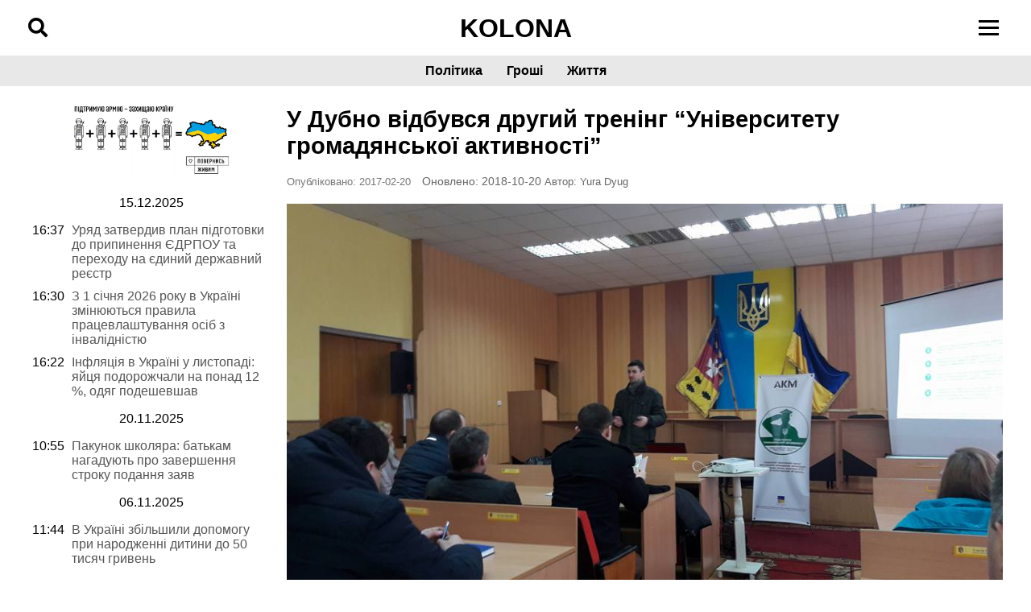

--- FILE ---
content_type: text/html; charset=UTF-8
request_url: https://www.kolona.net/u-dubno-vidbuvsya-drugij-trening-universitetu-gromadyanskoi-aktivnosti/
body_size: 21773
content:
<!DOCTYPE html><html lang="uk"><head><script data-no-optimize="1">var litespeed_docref=sessionStorage.getItem("litespeed_docref");litespeed_docref&&(Object.defineProperty(document,"referrer",{get:function(){return litespeed_docref}}),sessionStorage.removeItem("litespeed_docref"));</script> <meta charset="UTF-8"><meta name="viewport" content="width=device-width, initial-scale=1"><meta name='robots' content='index, follow, max-image-preview:large, max-snippet:-1, max-video-preview:-1' /><style>img:is([sizes="auto" i], [sizes^="auto," i]) { contain-intrinsic-size: 3000px 1500px }</style><link rel="canonical" href="https://www.kolona.net/u-dubno-vidbuvsya-drugij-trening-universitetu-gromadyanskoi-aktivnosti/"> <script id="google_gtagjs-js-consent-mode-data-layer" type="litespeed/javascript">window.dataLayer=window.dataLayer||[];function gtag(){dataLayer.push(arguments)}
gtag('consent','default',{"ad_personalization":"denied","ad_storage":"denied","ad_user_data":"denied","analytics_storage":"denied","functionality_storage":"denied","security_storage":"denied","personalization_storage":"denied","region":["AT","BE","BG","CH","CY","CZ","DE","DK","EE","ES","FI","FR","GB","GR","HR","HU","IE","IS","IT","LI","LT","LU","LV","MT","NL","NO","PL","PT","RO","SE","SI","SK"],"wait_for_update":500});window._googlesitekitConsentCategoryMap={"statistics":["analytics_storage"],"marketing":["ad_storage","ad_user_data","ad_personalization"],"functional":["functionality_storage","security_storage"],"preferences":["personalization_storage"]};window._googlesitekitConsents={"ad_personalization":"denied","ad_storage":"denied","ad_user_data":"denied","analytics_storage":"denied","functionality_storage":"denied","security_storage":"denied","personalization_storage":"denied","region":["AT","BE","BG","CH","CY","CZ","DE","DK","EE","ES","FI","FR","GB","GR","HR","HU","IE","IS","IT","LI","LT","LU","LV","MT","NL","NO","PL","PT","RO","SE","SI","SK"],"wait_for_update":500}</script> <title>У Дубно відбувся другий тренінг &quot;Університету громадянської активності&quot; - Колона - Cайт громадської журналістики</title><link rel="canonical" href="https://www.kolona.net/u-dubno-vidbuvsya-drugij-trening-universitetu-gromadyanskoi-aktivnosti/" /><meta property="og:locale" content="uk_UA" /><meta property="og:type" content="article" /><meta property="og:title" content="У Дубно відбувся другий тренінг &quot;Університету громадянської активності&quot; - Колона - Cайт громадської журналістики" /><meta property="og:description" content="19 лютого 2017 року в Дубно відбувся другий тренінг соціально-навчального проекту «Університет громадянської активності», який реалізується як ініціатива ГО «Антикорупційний моніторинг» та Рівненської облдержадміністрації за підтримки Фонду сприяння демократії Посольства США в Україні. Під час навчань журналісти-розслідувачі Тетяна Кушнірук та Ольга Ферар подали теоретичну та практичну інформацію щодо оформлення запитів про доступ до публічної інформації, [&hellip;]" /><meta property="og:url" content="https://www.kolona.net/u-dubno-vidbuvsya-drugij-trening-universitetu-gromadyanskoi-aktivnosti/" /><meta property="og:site_name" content="Колона - Cайт громадської журналістики" /><meta property="article:published_time" content="2017-02-19T22:43:01+00:00" /><meta property="article:modified_time" content="2018-10-20T08:39:28+00:00" /><meta property="og:image" content="https://www.kolona.net/wp-content/uploads/2017/02/16831924_1263690483686796_7149265757260784822_n.jpg" /><meta property="og:image:width" content="960" /><meta property="og:image:height" content="540" /><meta property="og:image:type" content="image/jpeg" /><meta name="author" content="Yura Dyug" /><meta name="twitter:card" content="summary_large_image" /><meta name="twitter:label1" content="Написано" /><meta name="twitter:data1" content="Yura Dyug" /><link rel='dns-prefetch' href='//www.googletagmanager.com' /><link rel='dns-prefetch' href='//cdnjs.cloudflare.com' /><link rel='dns-prefetch' href='//fonts.googleapis.com' /><link data-optimized="2" rel="stylesheet" href="https://www.kolona.net/wp-content/litespeed/css/33b111e0a0ce6565ffdf299b1622474b.css?ver=b5f69" /><style id='classic-theme-styles-inline-css'>/*! This file is auto-generated */
.wp-block-button__link{color:#fff;background-color:#32373c;border-radius:9999px;box-shadow:none;text-decoration:none;padding:calc(.667em + 2px) calc(1.333em + 2px);font-size:1.125em}.wp-block-file__button{background:#32373c;color:#fff;text-decoration:none}</style><style id='global-styles-inline-css'>:root{--wp--preset--aspect-ratio--square: 1;--wp--preset--aspect-ratio--4-3: 4/3;--wp--preset--aspect-ratio--3-4: 3/4;--wp--preset--aspect-ratio--3-2: 3/2;--wp--preset--aspect-ratio--2-3: 2/3;--wp--preset--aspect-ratio--16-9: 16/9;--wp--preset--aspect-ratio--9-16: 9/16;--wp--preset--color--black: #000000;--wp--preset--color--cyan-bluish-gray: #abb8c3;--wp--preset--color--white: #ffffff;--wp--preset--color--pale-pink: #f78da7;--wp--preset--color--vivid-red: #cf2e2e;--wp--preset--color--luminous-vivid-orange: #ff6900;--wp--preset--color--luminous-vivid-amber: #fcb900;--wp--preset--color--light-green-cyan: #7bdcb5;--wp--preset--color--vivid-green-cyan: #00d084;--wp--preset--color--pale-cyan-blue: #8ed1fc;--wp--preset--color--vivid-cyan-blue: #0693e3;--wp--preset--color--vivid-purple: #9b51e0;--wp--preset--gradient--vivid-cyan-blue-to-vivid-purple: linear-gradient(135deg,rgba(6,147,227,1) 0%,rgb(155,81,224) 100%);--wp--preset--gradient--light-green-cyan-to-vivid-green-cyan: linear-gradient(135deg,rgb(122,220,180) 0%,rgb(0,208,130) 100%);--wp--preset--gradient--luminous-vivid-amber-to-luminous-vivid-orange: linear-gradient(135deg,rgba(252,185,0,1) 0%,rgba(255,105,0,1) 100%);--wp--preset--gradient--luminous-vivid-orange-to-vivid-red: linear-gradient(135deg,rgba(255,105,0,1) 0%,rgb(207,46,46) 100%);--wp--preset--gradient--very-light-gray-to-cyan-bluish-gray: linear-gradient(135deg,rgb(238,238,238) 0%,rgb(169,184,195) 100%);--wp--preset--gradient--cool-to-warm-spectrum: linear-gradient(135deg,rgb(74,234,220) 0%,rgb(151,120,209) 20%,rgb(207,42,186) 40%,rgb(238,44,130) 60%,rgb(251,105,98) 80%,rgb(254,248,76) 100%);--wp--preset--gradient--blush-light-purple: linear-gradient(135deg,rgb(255,206,236) 0%,rgb(152,150,240) 100%);--wp--preset--gradient--blush-bordeaux: linear-gradient(135deg,rgb(254,205,165) 0%,rgb(254,45,45) 50%,rgb(107,0,62) 100%);--wp--preset--gradient--luminous-dusk: linear-gradient(135deg,rgb(255,203,112) 0%,rgb(199,81,192) 50%,rgb(65,88,208) 100%);--wp--preset--gradient--pale-ocean: linear-gradient(135deg,rgb(255,245,203) 0%,rgb(182,227,212) 50%,rgb(51,167,181) 100%);--wp--preset--gradient--electric-grass: linear-gradient(135deg,rgb(202,248,128) 0%,rgb(113,206,126) 100%);--wp--preset--gradient--midnight: linear-gradient(135deg,rgb(2,3,129) 0%,rgb(40,116,252) 100%);--wp--preset--font-size--small: 13px;--wp--preset--font-size--medium: 20px;--wp--preset--font-size--large: 36px;--wp--preset--font-size--x-large: 42px;--wp--preset--spacing--20: 0.44rem;--wp--preset--spacing--30: 0.67rem;--wp--preset--spacing--40: 1rem;--wp--preset--spacing--50: 1.5rem;--wp--preset--spacing--60: 2.25rem;--wp--preset--spacing--70: 3.38rem;--wp--preset--spacing--80: 5.06rem;--wp--preset--shadow--natural: 6px 6px 9px rgba(0, 0, 0, 0.2);--wp--preset--shadow--deep: 12px 12px 50px rgba(0, 0, 0, 0.4);--wp--preset--shadow--sharp: 6px 6px 0px rgba(0, 0, 0, 0.2);--wp--preset--shadow--outlined: 6px 6px 0px -3px rgba(255, 255, 255, 1), 6px 6px rgba(0, 0, 0, 1);--wp--preset--shadow--crisp: 6px 6px 0px rgba(0, 0, 0, 1);}:where(.is-layout-flex){gap: 0.5em;}:where(.is-layout-grid){gap: 0.5em;}body .is-layout-flex{display: flex;}.is-layout-flex{flex-wrap: wrap;align-items: center;}.is-layout-flex > :is(*, div){margin: 0;}body .is-layout-grid{display: grid;}.is-layout-grid > :is(*, div){margin: 0;}:where(.wp-block-columns.is-layout-flex){gap: 2em;}:where(.wp-block-columns.is-layout-grid){gap: 2em;}:where(.wp-block-post-template.is-layout-flex){gap: 1.25em;}:where(.wp-block-post-template.is-layout-grid){gap: 1.25em;}.has-black-color{color: var(--wp--preset--color--black) !important;}.has-cyan-bluish-gray-color{color: var(--wp--preset--color--cyan-bluish-gray) !important;}.has-white-color{color: var(--wp--preset--color--white) !important;}.has-pale-pink-color{color: var(--wp--preset--color--pale-pink) !important;}.has-vivid-red-color{color: var(--wp--preset--color--vivid-red) !important;}.has-luminous-vivid-orange-color{color: var(--wp--preset--color--luminous-vivid-orange) !important;}.has-luminous-vivid-amber-color{color: var(--wp--preset--color--luminous-vivid-amber) !important;}.has-light-green-cyan-color{color: var(--wp--preset--color--light-green-cyan) !important;}.has-vivid-green-cyan-color{color: var(--wp--preset--color--vivid-green-cyan) !important;}.has-pale-cyan-blue-color{color: var(--wp--preset--color--pale-cyan-blue) !important;}.has-vivid-cyan-blue-color{color: var(--wp--preset--color--vivid-cyan-blue) !important;}.has-vivid-purple-color{color: var(--wp--preset--color--vivid-purple) !important;}.has-black-background-color{background-color: var(--wp--preset--color--black) !important;}.has-cyan-bluish-gray-background-color{background-color: var(--wp--preset--color--cyan-bluish-gray) !important;}.has-white-background-color{background-color: var(--wp--preset--color--white) !important;}.has-pale-pink-background-color{background-color: var(--wp--preset--color--pale-pink) !important;}.has-vivid-red-background-color{background-color: var(--wp--preset--color--vivid-red) !important;}.has-luminous-vivid-orange-background-color{background-color: var(--wp--preset--color--luminous-vivid-orange) !important;}.has-luminous-vivid-amber-background-color{background-color: var(--wp--preset--color--luminous-vivid-amber) !important;}.has-light-green-cyan-background-color{background-color: var(--wp--preset--color--light-green-cyan) !important;}.has-vivid-green-cyan-background-color{background-color: var(--wp--preset--color--vivid-green-cyan) !important;}.has-pale-cyan-blue-background-color{background-color: var(--wp--preset--color--pale-cyan-blue) !important;}.has-vivid-cyan-blue-background-color{background-color: var(--wp--preset--color--vivid-cyan-blue) !important;}.has-vivid-purple-background-color{background-color: var(--wp--preset--color--vivid-purple) !important;}.has-black-border-color{border-color: var(--wp--preset--color--black) !important;}.has-cyan-bluish-gray-border-color{border-color: var(--wp--preset--color--cyan-bluish-gray) !important;}.has-white-border-color{border-color: var(--wp--preset--color--white) !important;}.has-pale-pink-border-color{border-color: var(--wp--preset--color--pale-pink) !important;}.has-vivid-red-border-color{border-color: var(--wp--preset--color--vivid-red) !important;}.has-luminous-vivid-orange-border-color{border-color: var(--wp--preset--color--luminous-vivid-orange) !important;}.has-luminous-vivid-amber-border-color{border-color: var(--wp--preset--color--luminous-vivid-amber) !important;}.has-light-green-cyan-border-color{border-color: var(--wp--preset--color--light-green-cyan) !important;}.has-vivid-green-cyan-border-color{border-color: var(--wp--preset--color--vivid-green-cyan) !important;}.has-pale-cyan-blue-border-color{border-color: var(--wp--preset--color--pale-cyan-blue) !important;}.has-vivid-cyan-blue-border-color{border-color: var(--wp--preset--color--vivid-cyan-blue) !important;}.has-vivid-purple-border-color{border-color: var(--wp--preset--color--vivid-purple) !important;}.has-vivid-cyan-blue-to-vivid-purple-gradient-background{background: var(--wp--preset--gradient--vivid-cyan-blue-to-vivid-purple) !important;}.has-light-green-cyan-to-vivid-green-cyan-gradient-background{background: var(--wp--preset--gradient--light-green-cyan-to-vivid-green-cyan) !important;}.has-luminous-vivid-amber-to-luminous-vivid-orange-gradient-background{background: var(--wp--preset--gradient--luminous-vivid-amber-to-luminous-vivid-orange) !important;}.has-luminous-vivid-orange-to-vivid-red-gradient-background{background: var(--wp--preset--gradient--luminous-vivid-orange-to-vivid-red) !important;}.has-very-light-gray-to-cyan-bluish-gray-gradient-background{background: var(--wp--preset--gradient--very-light-gray-to-cyan-bluish-gray) !important;}.has-cool-to-warm-spectrum-gradient-background{background: var(--wp--preset--gradient--cool-to-warm-spectrum) !important;}.has-blush-light-purple-gradient-background{background: var(--wp--preset--gradient--blush-light-purple) !important;}.has-blush-bordeaux-gradient-background{background: var(--wp--preset--gradient--blush-bordeaux) !important;}.has-luminous-dusk-gradient-background{background: var(--wp--preset--gradient--luminous-dusk) !important;}.has-pale-ocean-gradient-background{background: var(--wp--preset--gradient--pale-ocean) !important;}.has-electric-grass-gradient-background{background: var(--wp--preset--gradient--electric-grass) !important;}.has-midnight-gradient-background{background: var(--wp--preset--gradient--midnight) !important;}.has-small-font-size{font-size: var(--wp--preset--font-size--small) !important;}.has-medium-font-size{font-size: var(--wp--preset--font-size--medium) !important;}.has-large-font-size{font-size: var(--wp--preset--font-size--large) !important;}.has-x-large-font-size{font-size: var(--wp--preset--font-size--x-large) !important;}
:where(.wp-block-post-template.is-layout-flex){gap: 1.25em;}:where(.wp-block-post-template.is-layout-grid){gap: 1.25em;}
:where(.wp-block-columns.is-layout-flex){gap: 2em;}:where(.wp-block-columns.is-layout-grid){gap: 2em;}
:root :where(.wp-block-pullquote){font-size: 1.5em;line-height: 1.6;}</style><link rel='stylesheet' id='font-awesome-css' href='https://cdnjs.cloudflare.com/ajax/libs/font-awesome/5.15.4/css/all.min.css?ver=c4079ef04bc171db086d812a6cf2b147' media='all' /> <script type="litespeed/javascript" data-src="https://www.kolona.net/wp-includes/js/jquery/jquery.min.js" id="jquery-core-js"></script> 
 <script type="litespeed/javascript" data-src="https://www.googletagmanager.com/gtag/js?id=GT-NNZWPCL" id="google_gtagjs-js"></script> <script id="google_gtagjs-js-after" type="litespeed/javascript">window.dataLayer=window.dataLayer||[];function gtag(){dataLayer.push(arguments)}
gtag("set","linker",{"domains":["www.kolona.net"]});gtag("js",new Date());gtag("set","developer_id.dZTNiMT",!0);gtag("config","GT-NNZWPCL")</script> <link rel="https://api.w.org/" href="https://www.kolona.net/wp-json/" /><link rel="alternate" title="JSON" type="application/json" href="https://www.kolona.net/wp-json/wp/v2/posts/39698" /><link rel="EditURI" type="application/rsd+xml" title="RSD" href="https://www.kolona.net/xmlrpc.php?rsd" /><link rel="alternate" title="oEmbed (JSON)" type="application/json+oembed" href="https://www.kolona.net/wp-json/oembed/1.0/embed?url=https%3A%2F%2Fwww.kolona.net%2Fu-dubno-vidbuvsya-drugij-trening-universitetu-gromadyanskoi-aktivnosti%2F" /><link rel="alternate" title="oEmbed (XML)" type="text/xml+oembed" href="https://www.kolona.net/wp-json/oembed/1.0/embed?url=https%3A%2F%2Fwww.kolona.net%2Fu-dubno-vidbuvsya-drugij-trening-universitetu-gromadyanskoi-aktivnosti%2F&#038;format=xml" /><meta name="generator" content="Site Kit by Google 1.162.1" /><link rel="pingback" href="https://www.kolona.net/xmlrpc.php"><meta name="google-adsense-platform-account" content="ca-host-pub-2644536267352236"><meta name="google-adsense-platform-domain" content="sitekit.withgoogle.com">
<style type="text/css">.broken_link, a.broken_link {
	text-decoration: line-through;
}</style> <script type="litespeed/javascript">(function(w,d,s,l,i){w[l]=w[l]||[];w[l].push({'gtm.start':new Date().getTime(),event:'gtm.js'});var f=d.getElementsByTagName(s)[0],j=d.createElement(s),dl=l!='dataLayer'?'&l='+l:'';j.async=!0;j.src='https://www.googletagmanager.com/gtm.js?id='+i+dl;f.parentNode.insertBefore(j,f)})(window,document,'script','dataLayer','GTM-ML5XR7Z')</script> <link rel="icon" href="https://www.kolona.net/wp-content/uploads/2018/10/cropped-43266156_1677130065745898_3642643265037008896_n-3-150x150.png" sizes="32x32" /><link rel="icon" href="https://www.kolona.net/wp-content/uploads/2018/10/cropped-43266156_1677130065745898_3642643265037008896_n-3-300x300.png" sizes="192x192" /><link rel="apple-touch-icon" href="https://www.kolona.net/wp-content/uploads/2018/10/cropped-43266156_1677130065745898_3642643265037008896_n-3-300x300.png" /><meta name="msapplication-TileImage" content="https://www.kolona.net/wp-content/uploads/2018/10/cropped-43266156_1677130065745898_3642643265037008896_n-3-300x300.png" /><style id="wp-custom-css">.post-navigation .nav-prev,
.post-navigation .nav-next {
    font-variant-ligatures: none;
    box-sizing: border-box;
    margin: 0;
    outline: 0;
    font-size: 100%;
    vertical-align: baseline;
    padding: 0 10px;
    margin-top: 12px;
    margin-bottom: 24px;
}
.post-navigation {
    align-items: center;
    font-variant-ligatures: none;
    box-sizing: border-box;
    margin: 0;
    outline: 0;
    font-size: 100%;
    vertical-align: baseline;
    border: 1px solid #eeeff0;
    background: #eeeff0;
    padding: 0 10px;
    margin-top: 12px;
    margin-bottom: 24px;
	
}
.post-navigation h3 {
	    padding: 0 10px;

}
.article_media_wrapper img {
    width: 100%;
    height: 100%;
    object-fit: cover;
    aspect-ratio: 570 / 320;
    display: block;
}
.slide_media_wrapper img {
    width: 100%;
    height: 180px;
    object-fit: cover;
    aspect-ratio: 570 / 320;
    display: block;
}
#disqus_recommendations {
	display:none;
}
.broken_link, a.broken_link {
    text-decoration: none;
}</style> <script type="application/ld+json" class="gnpub-schema-markup-output">{"@context":"https:\/\/schema.org\/","@type":"NewsArticle","@id":"https:\/\/www.kolona.net\/u-dubno-vidbuvsya-drugij-trening-universitetu-gromadyanskoi-aktivnosti\/#newsarticle","url":"https:\/\/www.kolona.net\/u-dubno-vidbuvsya-drugij-trening-universitetu-gromadyanskoi-aktivnosti\/","image":{"@type":"ImageObject","url":"https:\/\/www.kolona.net\/wp-content\/uploads\/2017\/02\/16831924_1263690483686796_7149265757260784822_n-150x150.jpg","width":150,"height":150},"headline":"\u0423 \u0414\u0443\u0431\u043d\u043e \u0432\u0456\u0434\u0431\u0443\u0432\u0441\u044f \u0434\u0440\u0443\u0433\u0438\u0439 \u0442\u0440\u0435\u043d\u0456\u043d\u0433 &#8220;\u0423\u043d\u0456\u0432\u0435\u0440\u0441\u0438\u0442\u0435\u0442\u0443 \u0433\u0440\u043e\u043c\u0430\u0434\u044f\u043d\u0441\u044c\u043a\u043e\u0457 \u0430\u043a\u0442\u0438\u0432\u043d\u043e\u0441\u0442\u0456&#8221;","mainEntityOfPage":"https:\/\/www.kolona.net\/u-dubno-vidbuvsya-drugij-trening-universitetu-gromadyanskoi-aktivnosti\/","datePublished":"2017-02-20T00:43:01+02:00","dateModified":"2018-10-20T11:39:28+03:00","description":"19 \u043b\u044e\u0442\u043e\u0433\u043e 2017 \u0440\u043e\u043a\u0443 \u0432 \u0414\u0443\u0431\u043d\u043e \u0432\u0456\u0434\u0431\u0443\u0432\u0441\u044f \u0434\u0440\u0443\u0433\u0438\u0439 \u0442\u0440\u0435\u043d\u0456\u043d\u0433 \u0441\u043e\u0446\u0456\u0430\u043b\u044c\u043d\u043e-\u043d\u0430\u0432\u0447\u0430\u043b\u044c\u043d\u043e\u0433\u043e \u043f\u0440\u043e\u0435\u043a\u0442\u0443 \u00ab\u0423\u043d\u0456\u0432\u0435\u0440\u0441\u0438\u0442\u0435\u0442 \u0433\u0440\u043e\u043c\u0430\u0434\u044f\u043d\u0441\u044c\u043a\u043e\u0457 \u0430\u043a\u0442\u0438\u0432\u043d\u043e\u0441\u0442\u0456\u00bb, \u044f\u043a\u0438\u0439 \u0440\u0435\u0430\u043b\u0456\u0437\u0443\u0454\u0442\u044c\u0441\u044f \u044f\u043a \u0456\u043d\u0456\u0446\u0456\u0430\u0442\u0438\u0432\u0430 \u0413\u041e \u00ab\u0410\u043d\u0442\u0438\u043a\u043e\u0440\u0443\u043f\u0446\u0456\u0439\u043d\u0438\u0439 \u043c\u043e\u043d\u0456\u0442\u043e\u0440\u0438\u043d\u0433\u00bb \u0442\u0430 \u0420\u0456\u0432\u043d\u0435\u043d\u0441\u044c\u043a\u043e\u0457 \u043e\u0431\u043b\u0434\u0435\u0440\u0436\u0430\u0434\u043c\u0456\u043d\u0456\u0441\u0442\u0440\u0430\u0446\u0456\u0457 \u0437\u0430 \u043f\u0456\u0434\u0442\u0440\u0438\u043c\u043a\u0438 \u0424\u043e\u043d\u0434\u0443 \u0441\u043f\u0440\u0438\u044f\u043d\u043d\u044f \u0434\u0435\u043c\u043e\u043a\u0440\u0430\u0442\u0456\u0457 \u041f\u043e\u0441\u043e\u043b\u044c\u0441\u0442\u0432\u0430 \u0421\u0428\u0410 \u0432 \u0423\u043a\u0440\u0430\u0457\u043d\u0456. \u041f\u0456\u0434 \u0447\u0430\u0441 \u043d\u0430\u0432\u0447\u0430\u043d\u044c \u0436\u0443\u0440\u043d\u0430\u043b\u0456\u0441\u0442\u0438-\u0440\u043e\u0437\u0441\u043b\u0456\u0434\u0443\u0432\u0430\u0447\u0456 \u0422\u0435\u0442\u044f\u043d\u0430 \u041a\u0443\u0448\u043d\u0456\u0440\u0443\u043a \u0442\u0430 \u041e\u043b\u044c\u0433\u0430 \u0424\u0435\u0440\u0430\u0440 \u043f\u043e\u0434\u0430\u043b\u0438 \u0442\u0435\u043e\u0440\u0435\u0442\u0438\u0447\u043d\u0443 \u0442\u0430 \u043f\u0440\u0430\u043a\u0442\u0438\u0447\u043d\u0443 \u0456\u043d\u0444\u043e\u0440\u043c\u0430\u0446\u0456\u044e \u0449\u043e\u0434\u043e \u043e\u0444\u043e\u0440\u043c\u043b\u0435\u043d\u043d\u044f \u0437\u0430\u043f\u0438\u0442\u0456\u0432 \u043f\u0440\u043e \u0434\u043e\u0441\u0442\u0443\u043f \u0434\u043e \u043f\u0443\u0431\u043b\u0456\u0447\u043d\u043e\u0457 \u0456\u043d\u0444\u043e\u0440\u043c\u0430\u0446\u0456\u0457,","articleSection":"\u0420\u0456\u0432\u043d\u0435","articleBody":"19 \u043b\u044e\u0442\u043e\u0433\u043e 2017 \u0440\u043e\u043a\u0443 \u0432 \u0414\u0443\u0431\u043d\u043e \u0432\u0456\u0434\u0431\u0443\u0432\u0441\u044f \u0434\u0440\u0443\u0433\u0438\u0439 \u0442\u0440\u0435\u043d\u0456\u043d\u0433 \u0441\u043e\u0446\u0456\u0430\u043b\u044c\u043d\u043e-\u043d\u0430\u0432\u0447\u0430\u043b\u044c\u043d\u043e\u0433\u043e \u043f\u0440\u043e\u0435\u043a\u0442\u0443 \u00ab\u0423\u043d\u0456\u0432\u0435\u0440\u0441\u0438\u0442\u0435\u0442 \u0433\u0440\u043e\u043c\u0430\u0434\u044f\u043d\u0441\u044c\u043a\u043e\u0457 \u0430\u043a\u0442\u0438\u0432\u043d\u043e\u0441\u0442\u0456\u00bb, \u044f\u043a\u0438\u0439 \u0440\u0435\u0430\u043b\u0456\u0437\u0443\u0454\u0442\u044c\u0441\u044f \u044f\u043a \u0456\u043d\u0456\u0446\u0456\u0430\u0442\u0438\u0432\u0430 \u0413\u041e \u00ab\u0410\u043d\u0442\u0438\u043a\u043e\u0440\u0443\u043f\u0446\u0456\u0439\u043d\u0438\u0439 \u043c\u043e\u043d\u0456\u0442\u043e\u0440\u0438\u043d\u0433\u00bb \u0442\u0430 \u0420\u0456\u0432\u043d\u0435\u043d\u0441\u044c\u043a\u043e\u0457 \u043e\u0431\u043b\u0434\u0435\u0440\u0436\u0430\u0434\u043c\u0456\u043d\u0456\u0441\u0442\u0440\u0430\u0446\u0456\u0457 \u0437\u0430 \u043f\u0456\u0434\u0442\u0440\u0438\u043c\u043a\u0438 \u0424\u043e\u043d\u0434\u0443 \u0441\u043f\u0440\u0438\u044f\u043d\u043d\u044f \u0434\u0435\u043c\u043e\u043a\u0440\u0430\u0442\u0456\u0457 \u041f\u043e\u0441\u043e\u043b\u044c\u0441\u0442\u0432\u0430 \u0421\u0428\u0410 \u0432 \u0423\u043a\u0440\u0430\u0457\u043d\u0456.\r\n\r\n\r\n\r\n\u041f\u0456\u0434 \u0447\u0430\u0441 \u043d\u0430\u0432\u0447\u0430\u043d\u044c \u0436\u0443\u0440\u043d\u0430\u043b\u0456\u0441\u0442\u0438-\u0440\u043e\u0437\u0441\u043b\u0456\u0434\u0443\u0432\u0430\u0447\u0456 \u0422\u0435\u0442\u044f\u043d\u0430 \u041a\u0443\u0448\u043d\u0456\u0440\u0443\u043a \u0442\u0430 \u041e\u043b\u044c\u0433\u0430 \u0424\u0435\u0440\u0430\u0440 \u043f\u043e\u0434\u0430\u043b\u0438 \u0442\u0435\u043e\u0440\u0435\u0442\u0438\u0447\u043d\u0443 \u0442\u0430 \u043f\u0440\u0430\u043a\u0442\u0438\u0447\u043d\u0443 \u0456\u043d\u0444\u043e\u0440\u043c\u0430\u0446\u0456\u044e \u0449\u043e\u0434\u043e \u043e\u0444\u043e\u0440\u043c\u043b\u0435\u043d\u043d\u044f \u0437\u0430\u043f\u0438\u0442\u0456\u0432 \u043f\u0440\u043e \u0434\u043e\u0441\u0442\u0443\u043f \u0434\u043e \u043f\u0443\u0431\u043b\u0456\u0447\u043d\u043e\u0457 \u0456\u043d\u0444\u043e\u0440\u043c\u0430\u0446\u0456\u0457, \u0440\u043e\u0431\u043e\u0442\u0438 \u0456\u0437 \u0432\u0456\u0434\u043a\u0440\u0438\u0442\u0438\u043c\u0438 \u0440\u0435\u0454\u0441\u0442\u0440\u0430\u043c\u0438, \u0437\u0430\u043f\u043e\u0431\u0456\u0433\u0430\u043d\u043d\u044f \u043a\u043e\u0440\u0443\u043f\u0446\u0456\u0457, \u043e\u0441\u043a\u0430\u0440\u0436\u0435\u043d\u043d\u044f \u0434\u0456\u0439 \u043e\u0440\u0433\u0430\u043d\u0456\u0432 \u0432\u043b\u0430\u0434\u0438.\r\n\r\n\r\n\r\n\u0414\u043b\u044f \u0437\u0430\u0441\u0432\u043e\u0454\u043d\u043d\u044f \u0437\u043d\u0430\u043d\u044c \u0443\u0447\u0430\u0441\u043d\u0438\u043a\u0430\u043c \u0442\u0440\u0430\u0434\u0438\u0446\u0456\u0439\u043d\u043e \u0431\u0443\u043b\u0438 \u0437\u0430\u043f\u0440\u043e\u043f\u043e\u043d\u043e\u0432\u0430\u043d\u0456 \u043f\u0440\u0430\u043a\u0442\u0438\u0447\u043d\u0456 \u0437\u0430\u0432\u0434\u0430\u043d\u043d\u044f. \u0417\u043e\u043a\u0440\u0435\u043c\u0430, \u043d\u0435\u043e\u0431\u0445\u0456\u0434\u043d\u043e \u0431\u0443\u043b\u043e \u0441\u043a\u043b\u0430\u0441\u0442\u0438 \u0437\u0430\u043f\u0438\u0442 \u043f\u0440\u043e \u0434\u043e\u0441\u0442\u0443\u043f \u0434\u043e \u043f\u0443\u0431\u043b\u0456\u0447\u043d\u043e\u0457 \u0456\u043d\u0444\u043e\u0440\u043c\u0430\u0446\u0456\u0457 \u0449\u043e\u0434\u043e \u0430\u043a\u0442\u0443\u0430\u043b\u044c\u043d\u0438\u0445 \u043f\u0438\u0442\u0430\u043d\u044c \u0441\u0443\u0447\u0430\u0441\u043d\u043e\u0433\u043e \u043c\u0456\u0441\u044c\u043a\u043e\u0433\u043e \u0436\u0438\u0442\u0442\u044f. \u00a0\u041a\u0440\u0456\u043c \u0434\u043b\u044f \u0443\u0447\u0430\u0441\u043d\u0438\u043a\u0456\u0432 \u043f\u0440\u043e\u0432\u0435\u043b\u0438 \u0434\u0432\u0456 \u0431\u043e\u043d\u0443\u0441\u043d\u0456 \u043d\u0430\u0432\u0447\u0430\u043b\u044c\u043d\u0456 \u0441\u0435\u043a\u0446\u0456\u0457: \"\u00ab\u042f\u043a \u043e\u0442\u0440\u0438\u043c\u0430\u0442\u0438 \u0431\u0435\u0437\u043a\u043e\u0448\u0442\u043e\u0432\u043d\u043e \u0443 \u0432\u043b\u0430\u0441\u043d\u0456\u0441\u0442\u044c \u0437\u0435\u043c\u0435\u043b\u044c\u043d\u0443 \u0434\u0456\u043b\u044f\u043d\u043a\u0443. \u041e\u0441\u043d\u043e\u0432\u0438 \u0433\u0440\u043e\u043c\u0430\u0434\u0441\u044c\u043a\u043e\u0433\u043e \u043a\u043e\u043d\u0442\u0440\u043e\u043b\u044e \u0437\u0430 \u043f\u0440\u043e\u0437\u043e\u0440\u0456\u0441\u0442\u044c \u0437\u0435\u043c\u0435\u043b\u044c\u043d\u0438\u0445 \u0432\u0456\u0434\u043d\u043e\u0441\u0438\u043d \u043c\u0456\u0441\u0446\u0435\u0432\u0438\u0445 \u0440\u0430\u0434\u00bb\" \u0442\u0430 \u00ab\u042f\u043a \u043d\u0435 \u043f\u043e\u0442\u0440\u0430\u043f\u0438\u0442\u0438 \u0432 \u043a\u043e\u043c\u0443\u043d\u0430\u043b\u044c\u043d\u0435 \u0440\u0430\u0431\u0441\u0442\u0432\u043e. \u0416\u0438\u0442\u043b\u043e\u0432\u043e-\u043a\u043e\u043c\u0443\u043d\u0430\u043b\u044c\u043d\u0430 \u0440\u0435\u0444\u043e\u0440\u043c\u0430\u00bb.\r\n\r\n\u0423 \u0440\u043e\u0431\u043e\u0442\u0456 \u0442\u0440\u0435\u043d\u0456\u043d\u0433\u0443 \u0442\u0430\u043a\u043e\u0436 \u0432\u0437\u044f\u0432 \u043d\u0430\u0440\u043e\u0434\u043d\u0438\u0439 \u0434\u0435\u043f\u0443\u0442\u0430\u0442 \u0423\u043a\u0440\u0430\u0457\u043d\u0438 \u041e\u043b\u0435\u043a\u0441\u0430\u043d\u0434\u0440 \u0414\u0435\u0445\u0442\u044f\u0440\u0447\u0443\u043a.\r\n\r\n\r\n\r\n- \u0417\u0430\u0433\u0430\u043b\u043e\u043c \u0437\u0430\u0439\u043c\u0430\u0442\u0438\u0441\u044f \u0433\u0440\u043e\u043c\u0430\u0434\u0441\u044c\u043a\u043e\u044e \u0440\u043e\u0431\u043e\u0442\u043e\u044e \u043c\u0435\u043d\u0435 \u0441\u043f\u043e\u043d\u0443\u043a\u0430\u0454 \u0442\u0430 \u043d\u0435\u0441\u043f\u0440\u0430\u0432\u0435\u0434\u043b\u0438\u0432\u0456\u0441\u0442\u044c, \u0449\u043e \u0437\u0430\u0440\u0430\u0437 \u043f\u0430\u043d\u0443\u0454 \u0432 \u0441\u0443\u0441\u043f\u0456\u043b\u044c\u0441\u0442\u0432\u0456, \u043e\u0441\u043e\u0431\u043b\u0438\u0432\u043e \u0431\u0435\u0437\u043a\u0430\u0440\u043d\u0456\u0441\u0442\u044c \u0432\u043b\u0430\u0434\u0438. \u0412\u0430\u0448\u0456 \u043d\u0430\u0432\u0447\u0430\u043d\u043d\u044f \u043f\u0440\u043e\u043f\u043e\u043d\u0443\u044e\u0442\u044c \u0435\u0444\u0435\u043a\u0442\u0438\u0432\u043d\u0456 \u043c\u0435\u0445\u0430\u043d\u0456\u0437\u043c\u0438 \u0431\u043e\u0440\u043e\u0442\u044c\u0431\u0438 \u0456\u0437 \u043a\u043e\u0440\u0443\u043f\u0446\u0456\u0454\u044e \u0442\u0430 \u0431\u0435\u0437\u0437\u0430\u043a\u043e\u043d\u043d\u044f\u043c \u0432\u043b\u0430\u0434\u0438. \u041f\u0440\u0438 \u0447\u043e\u043c\u0443, \u0449\u043e \u043c\u0435\u043d\u0456 \u0441\u043f\u043e\u0434\u043e\u0431\u0430\u043b\u043e\u0441\u044f \u043e\u0441\u043e\u0431\u043b\u0438\u0432\u043e, \u0432\u0438 \u043f\u0440\u043e\u043f\u043e\u043d\u0443\u0454\u0442\u0435 \u0441\u0442\u0440\u0430\u0442\u0435\u0433\u0456\u044e \u0434\u043e\u0432\u0433\u043e\u0457 \u0456 \u0441\u043a\u0440\u0443\u043f\u0443\u043b\u044c\u043e\u0437\u043d\u043e\u0457 \u0440\u043e\u0431\u043e\u0442\u0438, \u043d\u0430\u043a\u043e\u043f\u0438\u0447\u0443\u0432\u0430\u043d\u043d\u044f \u043f\u0456\u0449\u0438\u043d\u043a\u0438 \u0437\u0430 \u043f\u0456\u0449\u0438\u043d\u043a\u043e\u044e, \u0431\u043e \u043f\u0440\u0430\u0433\u043d\u0435\u043d\u043d\u044f \u0434\u043e\u0441\u044f\u0433\u0442\u0438 \u0432\u0441\u044c\u043e\u0433\u043e \u0456 \u0432\u0456\u0434\u0440\u0430\u0437\u0443 \u2013 \u0446\u0435 \u0456\u043b\u044e\u0437\u0456\u044f. \u0429\u0435 \u043f\u043b\u044e\u0441\u043e\u043c \u0432\u0430\u0448\u043e\u0433\u043e \u0437\u0430\u0445\u043e\u0434\u0443 \u0454 \u0437\u0456\u0431\u0440\u0430\u043d\u043d\u044f \u0443\u0441\u0456\u0445 \u0430\u043a\u0442\u0438\u0432\u0456\u0441\u0442\u0456\u0432 \u043d\u0430\u0448\u043e\u0433\u043e \u043c\u0456\u0441\u0442\u0430 \u0432 \u0440\u0430\u043c\u043a\u0430\u0445 \u043e\u0434\u043d\u043e\u0433\u043e \u0437\u0430\u0445\u043e\u0434\u0443, \u0430 \u0446\u0435 \u043e\u0431\u043e\u0432\u02bc\u044f\u0437\u043a\u043e\u0432\u043e \u0441\u043f\u0440\u0438\u044f\u0442\u0438\u043c\u0435 \u043e\u0431\u043c\u0456\u043d\u0443 \u0434\u0443\u043c\u043a\u0430\u043c\u0438 \u0442\u0430 \u0456\u0434\u0435\u044f\u043c\u0438, - \u043d\u0430\u0433\u043e\u043b\u043e\u0441\u0438\u0432 \u0433\u0440\u043e\u043c\u0430\u0434\u0441\u044c\u043a\u0438\u0439 \u0430\u043a\u0442\u0438\u0432\u0456\u0441\u0442 \u0412\u0456\u043a\u0442\u043e\u0440 \u0411\u043e\u0432\u0447\u0430\u043b\u044e\u043a.\r\n\r\n- \u042f \u0432\u043f\u0435\u0440\u0432\u044b\u0435 \u0443\u0432\u0438\u0434\u0435\u043b \u0440\u0435\u0430\u043b\u044c\u043d\u043e\u0435 \u043e\u0431\u0443\u0447\u0435\u043d\u0438\u0435 \u0430\u043a\u0442\u0438\u0432\u0438\u0441\u0442\u043e\u0432 \u0432 \u0432\u043e\u043f\u0440\u043e\u0441\u0435 \u0431\u043e\u0440\u044c\u0431\u044b \u0441 \u043a\u043e\u0440\u0440\u0443\u043f\u0446\u0438\u0435\u0439. \u0422\u0430\u043a\u0438\u0445 \u043c\u0435\u0440\u043e\u043f\u0440\u0438\u044f\u0442\u0438\u0439 \u043d\u0435 \u0445\u0432\u0430\u0442\u0430\u0435\u0442 \u043d\u0430\u0448\u0435\u043c\u0443 \u0433\u043e\u0440\u043e\u0434\u0443. \u041f\u043e\u0442\u043e\u043c\u0443 \u0447\u0442\u043e \u043c\u044b \u0432\u0441\u0435 \u0436\u0438\u0432\u0435\u043c \u0432 \u0441\u0442\u0440\u0430\u043d\u0435, \u043a\u043e\u0442\u043e\u0440\u043e\u044e \u0440\u0430\u0437\u044a\u0435\u0434\u0430\u0435\u0442 \u043a\u043e\u0440\u0440\u0443\u043f\u0446\u0438\u044f. \u0422\u0430\u043a\u0438\u0435 \u0437\u0430\u043d\u044f\u0442\u0438\u044f \u043f\u043e\u0437\u0432\u043e\u043b\u044f\u044e\u0442 \u043f\u043e\u043b\u0443\u0447\u0438\u0442\u044c \u0437\u043d\u0430\u043d\u0438\u044f \u0434\u043b\u044f \u043a\u043e\u043d\u0442\u0440\u043e\u043b\u044f \u0437\u0430 \u0432\u043b\u0430\u0441\u0442\u044c\u044e, \u0447\u0442\u043e\u0431\u044b \u043e\u0447\u0438\u0441\u0442\u0438\u0442\u044c \u0451\u0451 \u043e\u0442 \u043a\u043e\u0440\u0440\u0443\u043f\u0446\u0438\u043e\u043d\u043d\u043e\u0439 \u0433\u043d\u0438\u043b\u0438, - \u0440\u0435\u0437\u044e\u043c\u0443\u0432\u0430\u0432 \u0433\u0440\u043e\u043c\u0430\u0434\u0441\u044c\u043a\u0438\u0439 \u0430\u043a\u0442\u0438\u0432\u0456\u0441\u0442 \u0410\u043d\u0434\u0440\u0456\u0439 \u0428\u0430\u043b\u0430\u043c\u0430\u0439.\r\n\r\n\r\n\r\n26 \u043b\u044e\u0442\u043e\u0433\u043e \u0442\u0430 5 \u0431\u0435\u0440\u0435\u0437\u043d\u044f \u0443 \u043c\u0456\u0441\u0442\u0456 \u0412\u0430\u0440\u0430\u0448 (\u041a\u0443\u0437\u043d\u0435\u0446\u043e\u0432\u0441\u044c\u043a) \u0432\u0456\u0434\u0431\u0443\u0434\u0443\u0442\u044c\u0441\u044f \u043f\u0440\u0430\u043a\u0442\u0438\u043a\u0443\u043c\u0438 \"\u042f\u043a \u0441\u0442\u0430\u0442\u0438 \u043b\u0456\u0434\u0435\u0440\u043e\u043c \u0433\u0440\u043e\u043c\u0430\u0434\u0441\u044c\u043a\u043e\u0457 \u0434\u0443\u043c\u043a\u0438: \u043f\u043e\u0437\u0438\u0446\u0456\u043e\u043d\u0443\u0432\u0430\u043d\u043d\u044f \u0432 \u0441\u043e\u0446\u0456\u0430\u043b\u044c\u043d\u0438\u0445 \u043c\u0435\u0434\u0456\u0430 \u0442\u0430 \u0440\u043e\u0431\u043e\u0442\u0430 \u0437\u0456 \u0417\u041c\u0406\u00bb, \"\u0415\u0444\u0435\u043a\u0442\u0438\u0432\u043d\u0456 \u043a\u0430\u043c\u043f\u0430\u043d\u0456\u0457 \u0432\u0456\u0434\u0441\u0442\u043e\u044e\u0432\u0430\u043d\u043d\u044f \u0433\u0440\u043e\u043c\u0430\u0434\u0441\u044c\u043a\u0438\u0445 \u0456\u043d\u0442\u0435\u0440\u0435\u0441\u0456\u0432\". \u041d\u0430\u0432\u0447\u0430\u043b\u044c\u043d\u0443 \u0441\u0435\u0441\u0456\u044e \u043f\u0440\u043e\u0432\u043e\u0434\u0438\u0442\u044c \u0433\u0440\u043e\u043c\u0430\u0434\u0441\u044c\u043a\u0430 \u043e\u0440\u0433\u0430\u043d\u0456\u0437\u0430\u0446\u0456\u044f \u00ab\u0410\u043d\u0442\u0438\u043a\u043e\u0440\u0443\u043f\u0446\u0456\u0439\u043d\u0438\u0439 \u043c\u043e\u043d\u0456\u0442\u043e\u0440\u0438\u043d\u0433\u00bb \u0432 \u0440\u0430\u043c\u043a\u0430\u0445 \u043f\u0440\u043e\u0435\u043a\u0442\u0443 \u00ab\u0423\u043d\u0456\u0432\u0435\u0440\u0441\u0438\u0442\u0435\u0442 \u0433\u0440\u043e\u043c\u0430\u0434\u044f\u043d\u0441\u044c\u043a\u043e\u0457 \u0430\u043a\u0442\u0438\u0432\u043d\u043e\u0441\u0442\u0456\u00bb \u0437\u0430 \u043f\u0456\u0434\u0442\u0440\u0438\u043c\u043a\u0438 \u0424\u043e\u043d\u0434\u0443 \u0441\u043f\u0440\u0438\u044f\u043d\u043d\u044f \u0434\u0435\u043c\u043e\u043a\u0440\u0430\u0442\u0456\u0457 \u041f\u043e\u0441\u043e\u043b\u044c\u0441\u0442\u0432\u0430 \u0421\u0428\u0410 \u0432 \u0423\u043a\u0440\u0430\u0457\u043d\u0456.\r\n\u0414\u043e \u0443\u0447\u0430\u0441\u0442\u0456 \u0432 \u043f\u0440\u0430\u043a\u0442\u0438\u043a\u0443\u043c\u0456 \u0437\u0430\u043f\u0440\u043e\u0448\u0443\u044e\u0442\u044c\u0441\u044f \u0443\u0447\u0430\u0441\u043d\u0438\u043a\u0438 \u0433\u0440\u043e\u043c\u0430\u0434\u0441\u044c\u043a\u0438\u0445 \u043e\u0440\u0433\u0430\u043d\u0456\u0437\u0430\u0446\u0456\u0439, \u0432\u043e\u043b\u043e\u043d\u0442\u0435\u0440\u0441\u044c\u043a\u0438\u0445 \u043e\u0431\u2019\u0454\u0434\u043d\u0430\u043d\u044c, \u0432\u0435\u0442\u0435\u0440\u0430\u043d\u0441\u044c\u043a\u0438\u0445 \u0441\u043f\u0456\u043b\u043e\u043a. \u041f\u0435\u0440\u0435\u0432\u0430\u0433\u0430 \u043d\u0430\u0434\u0430\u0454\u0442\u044c\u0441\u044f \u0443\u0447\u0430\u0441\u043d\u0438\u043a\u0430\u043c \u043f\u0435\u0440\u0448\u0438\u0439 \u0434\u0432\u043e\u0445 \u0442\u0440\u0435\u043d\u0456\u043d\u0433\u0456\u0432 \u00ab\u0423\u043d\u0456\u0432\u0435\u0440\u0441\u0438\u0442\u0435\u0442 \u0433\u0440\u043e\u043c\u0430\u0434\u044f\u043d\u0441\u044c\u043a\u043e\u0457 \u0430\u043a\u0442\u0438\u0432\u043d\u043e\u0441\u0442\u0456\u00bb, \u044f\u043a\u0456 \u043f\u0440\u0430\u0433\u043d\u0443\u0442\u044c \u043f\u043e\u0433\u043b\u0438\u0431\u0438\u0442\u0438 \u0441\u0432\u043e\u0457 \u0437\u043d\u0430\u043d\u043d\u044f \u0442\u0430 \u043d\u0430\u0432\u0438\u0447\u043a\u0438.\r\n\u0423\u0447\u0430\u0441\u0442\u044c \u0431\u0435\u0437\u043a\u043e\u0448\u0442\u043e\u0432\u043d\u0430. \u00a0\u0414\u043b\u044f \u043f\u0456\u0434\u0432\u0435\u0440\u0434\u0436\u0435\u043d\u043d\u044f \u0443\u0447\u0430\u0441\u0442\u044c \u043d\u0435\u043e\u0431\u0445\u0456\u0434\u043d\u043e \u0437\u0430\u043f\u043e\u0432\u043d\u0438\u0442\u0438 \u043a\u043e\u0440\u043e\u0442\u043a\u0443 \u0440\u0435\u0454\u0441\u0442\u0440\u0430\u0446\u0456\u0439\u043d\u0443 \u0444\u043e\u0440\u043c\u0443:\u00a0https:\/\/goo.gl\/forms\/3kusXhrCjSrVnrOv1\r\n\r\n______\r\n\r\n\u041f\u0440\u043e\u0435\u043a\u0442 \u0437\u0434\u0456\u0439\u0441\u043d\u044e\u0454\u0442\u044c\u0441\u044f \u0437\u0430 \u043f\u0456\u0434\u0442\u0440\u0438\u043c\u043a\u0438 \u0424\u043e\u043d\u0434\u0443 \u0441\u043f\u0440\u0438\u044f\u043d\u043d\u044f \u0434\u0435\u043c\u043e\u043a\u0440\u0430\u0442\u0456\u0457 \u041f\u043e\u0441\u043e\u043b\u044c\u0441\u0442\u0432\u0430 \u0421\u0428\u0410 \u0432 \u0423\u043a\u0440\u0430\u0457\u043d\u0456. \u041f\u043e\u0433\u043b\u044f\u0434\u0438 \u0443\u0447\u0430\u0441\u043d\u0438\u043a\u0456\u0432 \u0437\u0430\u0445\u043e\u0434\u0443 \u043d\u0435 \u043e\u0431\u043e\u0432`\u044f\u0437\u043a\u043e\u0432\u043e \u0437\u0431\u0456\u0433\u0430\u044e\u0442\u044c\u0441\u044f \u0437 \u043e\u0444\u0456\u0446\u0456\u0439\u043d\u043e\u044e \u043f\u043e\u0437\u0438\u0446\u0456\u0454\u044e \u0443\u0440\u044f\u0434\u0443 \u0421\u0428\u0410.","keywords":"\u0410\u041a\u041c, \u0443\u043d\u0456\u0432\u0435\u0440\u0441\u0438\u0442\u0435\u0442 \u0433\u0440\u043e\u043c\u0430\u0434\u044f\u043d\u0441\u044c\u043a\u043e\u0457 \u0430\u043a\u0442\u0438\u0432\u043d\u043e\u0441\u0442\u0456, ","name":"\u0423 \u0414\u0443\u0431\u043d\u043e \u0432\u0456\u0434\u0431\u0443\u0432\u0441\u044f \u0434\u0440\u0443\u0433\u0438\u0439 \u0442\u0440\u0435\u043d\u0456\u043d\u0433 &#8220;\u0423\u043d\u0456\u0432\u0435\u0440\u0441\u0438\u0442\u0435\u0442\u0443 \u0433\u0440\u043e\u043c\u0430\u0434\u044f\u043d\u0441\u044c\u043a\u043e\u0457 \u0430\u043a\u0442\u0438\u0432\u043d\u043e\u0441\u0442\u0456&#8221;","thumbnailUrl":"https:\/\/www.kolona.net\/wp-content\/uploads\/2017\/02\/16831924_1263690483686796_7149265757260784822_n-150x150.jpg","wordCount":367,"timeRequired":"PT1M37S","mainEntity":{"@type":"WebPage","@id":"https:\/\/www.kolona.net\/u-dubno-vidbuvsya-drugij-trening-universitetu-gromadyanskoi-aktivnosti\/"},"author":{"@type":"Person","name":"Yura Dyug","url":"https:\/\/www.kolona.net\/author\/yura-dyug\/","sameAs":[],"image":{"@type":"ImageObject","url":"https:\/\/www.kolona.net\/wp-content\/litespeed\/avatar\/3db3673e9d6f51e5839f4bb1ef7c6593.jpg?ver=1768533098","height":96,"width":96}},"editor":{"@type":"Person","name":"Yura Dyug","url":"https:\/\/www.kolona.net\/author\/yura-dyug\/","sameAs":[],"image":{"@type":"ImageObject","url":"https:\/\/www.kolona.net\/wp-content\/litespeed\/avatar\/3db3673e9d6f51e5839f4bb1ef7c6593.jpg?ver=1768533098","height":96,"width":96}}}</script> </head><body class="wp-singular post-template-default single single-post postid-39698 single-format-standard wp-custom-logo wp-theme-kolona"><header class="site-header"><div class="header-container"><div class="search-icon">
<i class="fas fa-search"></i></div><div class="logo">
<a href="https://www.kolona.net">KOLONA</a></div><div class="burger-menu"><div class="burger-icon">
<span></span>
<span></span>
<span></span></div></div></div><nav class="main-menu" itemscope itemtype="https://schema.org/SiteNavigationElement"><div class="menu-mista-container"><ul id="menu-mista" class="menu"><li id="menu-item-83370" class="menu-item menu-item-type-taxonomy menu-item-object-category menu-item-83370"><a href="https://www.kolona.net/category/policy/">Політика</a></li><li id="menu-item-83368" class="menu-item menu-item-type-taxonomy menu-item-object-category menu-item-83368"><a href="https://www.kolona.net/category/money/">Гроші</a></li><li id="menu-item-83369" class="menu-item menu-item-type-taxonomy menu-item-object-category menu-item-83369"><a href="https://www.kolona.net/category/zhittya/">Життя</a></li></ul></div></nav><div class="overlay-menu" itemscope itemtype="https://schema.org/SiteNavigationElement"><div class="overlay-content">
<a href="#" class="close-menu">&times;</a><div class="menu-meniu-futer-1-container"><ul id="menu-meniu-futer-1" class="overlay-menu-content"><li id="menu-item-9204" class="menu-item menu-item-type-taxonomy menu-item-object-category current-post-ancestor current-menu-parent current-post-parent menu-item-9204"><a href="https://www.kolona.net/category/western-ukraine/rivne/">Новини Рівного</a></li><li id="menu-item-9202" class="menu-item menu-item-type-taxonomy menu-item-object-category menu-item-9202"><a href="https://www.kolona.net/category/western-ukraine/luck/">Новини Волині</a></li><li id="menu-item-9203" class="menu-item menu-item-type-taxonomy menu-item-object-category menu-item-9203"><a href="https://www.kolona.net/category/western-ukraine/lviv/">Новини Львова</a></li><li id="menu-item-9207" class="menu-item menu-item-type-taxonomy menu-item-object-category menu-item-9207"><a href="https://www.kolona.net/category/western-ukraine/chernivci/">Новини Чернівців</a></li><li id="menu-item-9205" class="menu-item menu-item-type-taxonomy menu-item-object-category menu-item-9205"><a href="https://www.kolona.net/category/western-ukraine/ternopil/">Новини Тернополя</a></li><li id="menu-item-9206" class="menu-item menu-item-type-taxonomy menu-item-object-category menu-item-9206"><a href="https://www.kolona.net/category/western-ukraine/uzhgorod/">Новини Закарпаття</a></li><li id="menu-item-9201" class="menu-item menu-item-type-taxonomy menu-item-object-category menu-item-9201"><a href="https://www.kolona.net/category/western-ukraine/ivano-frankivsk/">Новини Прикарпаття</a></li></ul></div></div></div><div id="search-overlay" class="search-overlay" itemscope itemtype="https://schema.org/WebSite">
<a href="#" class="close-search">&times;</a><div class="search-box" itemscope itemtype="https://schema.org/WebSite" id="https://www.kolona.net/#website"><meta itemprop="url" content="https://www.kolona.net/" /><meta itemprop="name" content="Колона - Cайт громадської журналістики" /><meta itemprop="description" content="Новини Західної України" /><meta itemprop="inLanguage" content="uk" /><div itemscope itemtype="https://schema.org/Organization" id="https://www.kolona.net/#organization"><meta itemprop="name" content="Колона - Cайт громадської журналістики" /><meta itemprop="url" content="https://www.kolona.net/" /><meta itemprop="logo" content="https://www.kolona.net/wp-content/uploads/2024/09/logo.png" /><meta itemprop="description" content="Наша місія: Систематизувати та подавати інформацію у доступній формі задля покращення рівня життя та контроль за діяльністю місцевих бюджетних коштів." /><meta itemprop="founder" content="Vitalii Prymak" /><meta itemprop="foundingDate" content="2013-11-11" /><meta itemprop="foundingLocation" content="Рівне, Україна" /><div itemprop="contactPoint" itemscope itemtype="https://schema.org/ContactPoint"><meta itemprop="contactType" content="Редакція" /><meta itemprop="email" content="kolona.ukraine@gmail.com" /></div><div itemprop="contactPoint" itemscope itemtype="https://schema.org/ContactPoint"><meta itemprop="contactType" content="Реклама" /><meta itemprop="email" content="kolona.reklama@gmail.com" /></div><meta itemprop="sameAs" content="https://www.facebook.com/kolonanet" /><meta itemprop="sameAs" content="https://www.instagram.com/kolona_net/" /><meta itemprop="sameAs" content="https://x.com/ukrainekolona" /><meta itemprop="sameAs" content="https://t.me/+4xQ9NR5fOTYyMGYy" /></div><form method="get" id="searchform" action="https://www.kolona.net/" itemprop="potentialAction" itemscope itemtype="https://schema.org/SearchAction"><meta itemprop="target" content="https://www.kolona.net/?s={s}" />
<input type="search" name="s" id="s" itemprop="query-input" placeholder="Пошук"
onfocus="if (this.value == 'Шукати') { this.value = ''; }"
onblur="if (this.value == '') { this.value = 'Шукати'; }"
required>
<button type="submit" id="searchsubmit">Шукати</button></form></div></div></header> <script type="speculationrules">{"prefetch":[{"source":"document","where":{"and":[{"href_matches":"\/*"},{"not":{"href_matches":["\/wp-*.php","\/wp-admin\/*","\/wp-content\/uploads\/*","\/wp-content\/*","\/wp-content\/plugins\/*","\/wp-content\/themes\/kolona\/*","\/*\\?(.+)"]}},{"not":{"selector_matches":"a[rel~=\"nofollow\"]"}},{"not":{"selector_matches":".no-prefetch, .no-prefetch a"}}]},"eagerness":"conservative"}]}</script> 
<noscript>
<iframe data-lazyloaded="1" src="about:blank" data-litespeed-src="https://www.googletagmanager.com/ns.html?id=GTM-ML5XR7Z" height="0" width="0" style="display:none;visibility:hidden"></iframe>
</noscript>
 <script id="disqus_count-js-extra" type="litespeed/javascript">var countVars={"disqusShortname":"kolonanet"}</script> <script id="wp-consent-api-js-extra" type="litespeed/javascript">var consent_api={"consent_type":"","waitfor_consent_hook":"","cookie_expiration":"30","cookie_prefix":"wp_consent"}</script> <script type="litespeed/javascript">let commentForm=document.querySelector("#commentform, #ast-commentform, #fl-comment-form, #ht-commentform");document.onscroll=function(){commentForm.action="/wp-comments-post.php?e5cca95440b507199f69db0e92f3506f"}</script> <div id="post" class="content-container"><aside class="sidebar-left"><aside id="secondary" class="widget-area"><section id="block-2" class="widget widget_block"><a href="https://savelife.in.ua/donate/#donate-army-card-once" target="_blank" rel="noopener noreferrer nofollow" class="external">
<img data-lazyloaded="1" src="[data-uri]" width="960" height="356" decoding="async" data-src="https://www.kolona.net/wp-content/uploads/2025/06/donat.webp" alt="Support Ukrainian Army" style="max-width:100%; height:auto; display:block;">
</a></section><section id="custom_news_widget-2" class="widget widget_custom_news_widget"><ul itemscope itemtype="https://schema.org/ItemList"></ul><div id="datess">15.12.2025</div><ul><li itemscope itemprop="itemListElement" itemtype="https://schema.org/NewsArticle"><div id="times"><div id="times1"><time itemprop="datePublished" datetime="2025-12-15">16:37</time></div><div id="times2"><a href="https://www.kolona.net/uriad-zatverdyv-plan-pidhotovky-do-prypynennia-yedrpou-ta-perekhodu-na-iedynyy-derzhavnyy-reiestr/" itemprop="url" title="Read: Уряд затвердив план підготовки до припинення ЄДРПОУ та переходу на єдиний державний реєстр"><span itemprop="headline">Уряд затвердив план підготовки до припинення ЄДРПОУ та переходу на єдиний державний реєстр</span></a></div><meta itemprop="author" content="KOLONA"><meta itemprop="publisher" content="Your Publisher Name"><div itemprop="image" itemscope itemtype="https://schema.org/ImageObject" style="display:none;"><meta itemprop="url" content="https://www.kolona.net/wp-content/uploads/2014/05/34396.jpg"><meta itemprop="width" content="800"><meta itemprop="height" content="600"></div></li><li itemscope itemprop="itemListElement" itemtype="https://schema.org/NewsArticle"><div id="times"><div id="times1"><time itemprop="datePublished" datetime="2025-12-15">16:30</time></div><div id="times2"><a href="https://www.kolona.net/z-1-sichnia-2026-roku-v-ukraini-zminiuiutsia-pravyla-pratsevlashtuvannia-osib-z-invalidnistiu/" itemprop="url" title="Read: З 1 січня 2026 року в Україні змінюються правила працевлаштування осіб з інвалідністю"><span itemprop="headline">З 1 січня 2026 року в Україні змінюються правила працевлаштування осіб з інвалідністю</span></a></div><meta itemprop="author" content="KOLONA"><meta itemprop="publisher" content="Your Publisher Name"><div itemprop="image" itemscope itemtype="https://schema.org/ImageObject" style="display:none;"><meta itemprop="url" content="https://www.kolona.net/wp-content/uploads/2018/11/calculator-913164_960_720.jpg"><meta itemprop="width" content="800"><meta itemprop="height" content="600"></div></li><li itemscope itemprop="itemListElement" itemtype="https://schema.org/NewsArticle"><div id="times"><div id="times1"><time itemprop="datePublished" datetime="2025-12-15">16:22</time></div><div id="times2"><a href="https://www.kolona.net/infliatsiia-v-ukraini-u-lystopadi-iaytsia-podorozhchaly-na-ponad-12-odiah-podeshevshav/" itemprop="url" title="Read: Інфляція в Україні у листопаді: яйця подорожчали на понад 12 %, одяг подешевшав"><span itemprop="headline">Інфляція в Україні у листопаді: яйця подорожчали на понад 12 %, одяг подешевшав</span></a></div><meta itemprop="author" content="KOLONA"><meta itemprop="publisher" content="Your Publisher Name"><div itemprop="image" itemscope itemtype="https://schema.org/ImageObject" style="display:none;"><meta itemprop="url" content="https://www.kolona.net/wp-content/uploads/2018/07/money-874630_960_720.jpg"><meta itemprop="width" content="800"><meta itemprop="height" content="600"></div></li></ul><div id="datess">20.11.2025</div><ul><li itemscope itemprop="itemListElement" itemtype="https://schema.org/NewsArticle"><div id="times"><div id="times1"><time itemprop="datePublished" datetime="2025-11-20">10:55</time></div><div id="times2"><a href="https://www.kolona.net/pakunok-shkoliara-batkam-nahaduiut-pro-zavershennia-stroku-podannia-zaiav/" itemprop="url" title="Read: Пакунок школяра: батькам нагадують про завершення строку подання заяв"><span itemprop="headline">Пакунок школяра: батькам нагадують про завершення строку подання заяв</span></a></div><meta itemprop="author" content="KOLONA"><meta itemprop="publisher" content="Your Publisher Name"><div itemprop="image" itemscope itemtype="https://schema.org/ImageObject" style="display:none;"><meta itemprop="url" content="https://www.kolona.net/wp-content/uploads/2024/12/skilky-zhyteliv-rivnenshchyny-skorystalys-pravom-na-otrymannia-podatkovoi-znyzhky-u-2024-rotsi.jpg"><meta itemprop="width" content="800"><meta itemprop="height" content="600"></div></li></ul><div id="datess">06.11.2025</div><ul><li itemscope itemprop="itemListElement" itemtype="https://schema.org/NewsArticle"><div id="times"><div id="times1"><time itemprop="datePublished" datetime="2025-11-06">11:44</time></div><div id="times2"><a href="https://www.kolona.net/v-ukraini-zbilshyly-dopomohu-pry-narodzhenni-dytyny-do-50-tysiach-hryven/" itemprop="url" title="Read: В Україні збільшили допомогу при народженні дитини до 50 тисяч гривень"><span itemprop="headline">В Україні збільшили допомогу при народженні дитини до 50 тисяч гривень</span></a></div><meta itemprop="author" content="KOLONA"><meta itemprop="publisher" content="Your Publisher Name"><div itemprop="image" itemscope itemtype="https://schema.org/ImageObject" style="display:none;"><meta itemprop="url" content="https://www.kolona.net/wp-content/uploads/2016/02/rebenok-maloewka.jpg"><meta itemprop="width" content="800"><meta itemprop="height" content="600"></div></li></ul><div id="datess">03.11.2025</div><ul><li itemscope itemprop="itemListElement" itemtype="https://schema.org/NewsArticle"><div id="times"><div id="times1"><time itemprop="datePublished" datetime="2025-11-03">11:18</time></div><div id="times2"><a href="https://www.kolona.net/yak-otrymaty-podatkovu-znyzhku/" itemprop="url" title="Read: Як отримати податкову знижку: роз’яснення від податкової служби Рівненщини"><span itemprop="headline">Як отримати податкову знижку: роз’яснення від податкової служби Рівненщини</span></a></div><meta itemprop="author" content="KOLONA"><meta itemprop="publisher" content="Your Publisher Name"><div itemprop="image" itemscope itemtype="https://schema.org/ImageObject" style="display:none;"><meta itemprop="url" content="https://www.kolona.net/wp-content/uploads/2024/12/skilky-zhyteliv-rivnenshchyny-skorystalys-pravom-na-otrymannia-podatkovoi-znyzhky-u-2024-rotsi.jpg"><meta itemprop="width" content="800"><meta itemprop="height" content="600"></div></li></ul><div id="datess">14.10.2025</div><ul><li itemscope itemprop="itemListElement" itemtype="https://schema.org/NewsArticle"><div id="times"><div id="times1"><time itemprop="datePublished" datetime="2025-10-14">10:50</time></div><div id="times2"><a href="https://www.kolona.net/mistsevi-biudzhety-ukrainy-otrymaly-33-8-mlrd-hrn-vid-platy-za-zemliu/" itemprop="url" title="Read: Місцеві бюджети України отримали 33,8 млрд грн від плати за землю"><span itemprop="headline">Місцеві бюджети України отримали 33,8 млрд грн від плати за землю</span></a></div><meta itemprop="author" content="KOLONA"><meta itemprop="publisher" content="Your Publisher Name"><div itemprop="image" itemscope itemtype="https://schema.org/ImageObject" style="display:none;"><meta itemprop="url" content="https://www.kolona.net/wp-content/uploads/2024/12/viyskovyy-zbir-dlia-fop.jpg"><meta itemprop="width" content="800"><meta itemprop="height" content="600"></div></li></ul><div id="datess">03.10.2025</div><ul><li itemscope itemprop="itemListElement" itemtype="https://schema.org/NewsArticle"><div id="times"><div id="times1"><time itemprop="datePublished" datetime="2025-10-03">11:07</time></div><div id="times2"><a href="https://www.kolona.net/top-10-nayzatrebuvanishykh-profesiy-v-ukraini-u-2025-rotsi/" itemprop="url" title="Read: ТОП-10 найзатребуваніших професій в Україні у 2025 році"><span itemprop="headline">ТОП-10 найзатребуваніших професій в Україні у 2025 році</span></a></div><meta itemprop="author" content="KOLONA"><meta itemprop="publisher" content="Your Publisher Name"><div itemprop="image" itemscope itemtype="https://schema.org/ImageObject" style="display:none;"><meta itemprop="url" content="https://www.kolona.net/wp-content/uploads/2018/07/planning-3536758_960_720.jpg"><meta itemprop="width" content="800"><meta itemprop="height" content="600"></div></li><li itemscope itemprop="itemListElement" itemtype="https://schema.org/NewsArticle"><div id="times"><div id="times1"><time itemprop="datePublished" datetime="2025-10-03">10:59</time></div><div id="times2"><a href="https://www.kolona.net/bahatoditni-sim-i-mozhut-otrymaty-50-znyzhku-na-oplatu-komunalnykh-posluh/" itemprop="url" title="Read: Багатодітні сім’ї можуть отримати 50% знижку на оплату комунальних послуг: умови та порядок оформлення"><span itemprop="headline">Багатодітні сім’ї можуть отримати 50% знижку на оплату комунальних послуг: умови та порядок оформлення</span></a></div><meta itemprop="author" content="KOLONA"><meta itemprop="publisher" content="Your Publisher Name"><div itemprop="image" itemscope itemtype="https://schema.org/ImageObject" style="display:none;"><meta itemprop="url" content="https://www.kolona.net/wp-content/uploads/2014/01/lamp-3489395_960_720.jpg"><meta itemprop="width" content="800"><meta itemprop="height" content="600"></div></li></ul><div id="datess">24.09.2025</div><ul><li itemscope itemprop="itemListElement" itemtype="https://schema.org/NewsArticle"><div id="times"><div id="times1"><time itemprop="datePublished" datetime="2025-09-24">21:11</time></div><div id="times2"><a href="https://www.kolona.net/biznes-rivnenshchyny-splatyv-ponad-200-milyoniv-hryven-rentnoi-platy-za-visim-misiatsiv/" itemprop="url" title="Read: Бізнес Рівненщини сплатив понад 200 мільйонів гривень рентної плати за вісім місяців"><span itemprop="headline">Бізнес Рівненщини сплатив понад 200 мільйонів гривень рентної плати за вісім місяців</span></a></div><meta itemprop="author" content="KOLONA"><meta itemprop="publisher" content="Your Publisher Name"><div itemprop="image" itemscope itemtype="https://schema.org/ImageObject" style="display:none;"><meta itemprop="url" content="https://www.kolona.net/wp-content/uploads/2018/04/MONEY1.1200x630.jpg"><meta itemprop="width" content="800"><meta itemprop="height" content="600"></div></li><li itemscope itemprop="itemListElement" itemtype="https://schema.org/NewsArticle"><div id="times"><div id="times1"><time itemprop="datePublished" datetime="2025-09-24">21:10</time></div><div id="times2"><a href="https://www.kolona.net/prohrama-ieoselia-vzhe-dopomohla-ponad-20-tysiacham-ukrainskykh-simey-prydbaty-zhytlo/" itemprop="url" title="Read: Програма «єОселя» вже допомогла понад 20 тисячам українських сімей придбати житло"><span itemprop="headline">Програма «єОселя» вже допомогла понад 20 тисячам українських сімей придбати житло</span></a></div><meta itemprop="author" content="KOLONA"><meta itemprop="publisher" content="Your Publisher Name"><div itemprop="image" itemscope itemtype="https://schema.org/ImageObject" style="display:none;"><meta itemprop="url" content="https://www.kolona.net/wp-content/uploads/2018/05/1479111673_shutterstock_195855323.jpg"><meta itemprop="width" content="800"><meta itemprop="height" content="600"></div></li><li itemscope itemprop="itemListElement" itemtype="https://schema.org/NewsArticle"><div id="times"><div id="times1"><time itemprop="datePublished" datetime="2025-09-24">21:08</time></div><div id="times2"><a href="https://www.kolona.net/chy-mozhna-vykorystovuvaty-faksymile-u-pervynnykh-dokumentakh/" itemprop="url" title="Read: Чи можна використовувати факсиміле у первинних документах"><span itemprop="headline">Чи можна використовувати факсиміле у первинних документах</span></a></div><meta itemprop="author" content="KOLONA"><meta itemprop="publisher" content="Your Publisher Name"><div itemprop="image" itemscope itemtype="https://schema.org/ImageObject" style="display:none;"><meta itemprop="url" content="https://www.kolona.net/wp-content/uploads/2014/04/document-428334_960_720.jpg"><meta itemprop="width" content="800"><meta itemprop="height" content="600"></div></li></ul><div id="datess">23.09.2025</div><ul><li itemscope itemprop="itemListElement" itemtype="https://schema.org/NewsArticle"><div id="times"><div id="times1"><time itemprop="datePublished" datetime="2025-09-23">21:51</time></div><div id="times2"><a href="https://www.kolona.net/podatkovi-pilhy-dlia-mobilizovanykh-pidpryiemtsiv-na-rivnenshchyni/" itemprop="url" title="Read: Податкові пільги для мобілізованих підприємців на Рівненщині"><span itemprop="headline">Податкові пільги для мобілізованих підприємців на Рівненщині</span></a></div><meta itemprop="author" content="KOLONA"><meta itemprop="publisher" content="Your Publisher Name"><div itemprop="image" itemscope itemtype="https://schema.org/ImageObject" style="display:none;"><meta itemprop="url" content="https://www.kolona.net/wp-content/uploads/2024/12/viyskovyy-zbir-dlia-fop.jpg"><meta itemprop="width" content="800"><meta itemprop="height" content="600"></div></li><li itemscope itemprop="itemListElement" itemtype="https://schema.org/NewsArticle"><div id="times"><div id="times1"><time itemprop="datePublished" datetime="2025-09-23">21:49</time></div><div id="times2"><a href="https://www.kolona.net/lisova-renta-rivnenshchyny-popovneno-biudzhety-na-ponad-94-milyony-hryven/" itemprop="url" title="Read: Лісова рента Рівненщини: поповнено бюджети на понад 94 мільйони гривень"><span itemprop="headline">Лісова рента Рівненщини: поповнено бюджети на понад 94 мільйони гривень</span></a></div><meta itemprop="author" content="KOLONA"><meta itemprop="publisher" content="Your Publisher Name"><div itemprop="image" itemscope itemtype="https://schema.org/ImageObject" style="display:none;"><meta itemprop="url" content="https://www.kolona.net/wp-content/uploads/2015/02/green-1072828_960_720.jpg"><meta itemprop="width" content="800"><meta itemprop="height" content="600"></div></li><li itemscope itemprop="itemListElement" itemtype="https://schema.org/NewsArticle"><div id="times"><div id="times1"><time itemprop="datePublished" datetime="2025-09-23">21:46</time></div><div id="times2"><a href="https://www.kolona.net/yak-splatyty-podatok-cherez-mobilnyy-zastosunok-instruktsiia-dlia-platnykiv-na-rivnenshchyni/" itemprop="url" title="Read: Як сплатити податок через мобільний застосунок – інструкція для платників на Рівненщині"><span itemprop="headline">Як сплатити податок через мобільний застосунок – інструкція для платників на Рівненщині</span></a></div><meta itemprop="author" content="KOLONA"><meta itemprop="publisher" content="Your Publisher Name"><div itemprop="image" itemscope itemtype="https://schema.org/ImageObject" style="display:none;"><meta itemprop="url" content="https://www.kolona.net/wp-content/uploads/2024/05/kryteryy-vыbora-naushnykov-dlya-telefona-y-populyarnыe-modely.png"><meta itemprop="width" content="800"><meta itemprop="height" content="600"></div></li></ul></section></aside><div class="post-navigation"><h3>
Обрані новини</h3><div class="nav-prev">
<a href="https://www.kolona.net/rivnenskogo-politika-propiarili-na-separatiskomu-sajti/" rel="prev">
<span class="nav-title">Рівненського екс-депутата &#8220;засвітили&#8221; на сепаратиському сайті</span>
</a></div><div class="nav-next">
<a href="https://www.kolona.net/eks-zastupnika-golovi-rivnenskoi-oda-suditimut-za-korupciyu-na-den-narodzhennya-shevchenka/" rel="next">
<span class="nav-title">Екс-заступника голови Рівненської ОДА судитимуть за корупцію на день народження Шевченка</span>
</a></div></div></aside><main class="post-content"><article class="single-post" itemscope itemtype="https://schema.org/NewsArticle"><h1 class="post-title" itemprop="headline">У Дубно відбувся другий тренінг &#8220;Університету громадянської активності&#8221;</h1><div class="post-meta">
<span class="post-date">
Опубліковано: <time itemprop="datePublished" datetime="2017-02-20">2017-02-20</time>
</span>
<span class="post-modified">
Оновлено: <time itemprop="dateModified" datetime="2018-10-20">2018-10-20</time>
</span>
<span class="post-author">Автор: <span itemprop="author">Yura Dyug</span></span></div><div class="post-thumbnail" itemprop="image" itemscope itemtype="https://schema.org/ImageObject">
<img data-lazyloaded="1" src="[data-uri]" width="960" height="540" data-src="https://www.kolona.net/wp-content/uploads/2017/02/16831924_1263690483686796_7149265757260784822_n.jpg" class="attachment-full size-full wp-post-image" alt="У Дубно відбувся другий тренінг &#8220;Університету громадянської активності&#8221;" title="У Дубно відбувся другий тренінг &#8220;Університету громадянської активності&#8221;" decoding="async" fetchpriority="high" data-srcset="https://www.kolona.net/wp-content/uploads/2017/02/16831924_1263690483686796_7149265757260784822_n.jpg 960w,  https://www.kolona.net/wp-content/uploads/2017/02/16831924_1263690483686796_7149265757260784822_n-300x169.jpg 300w,  https://www.kolona.net/wp-content/uploads/2017/02/16831924_1263690483686796_7149265757260784822_n-768x432.jpg 768w,  https://www.kolona.net/wp-content/uploads/2017/02/16831924_1263690483686796_7149265757260784822_n-570x320.jpg 570w" data-sizes="(max-width: 960px) 100vw, 960px" /><meta itemprop="url" content="https://www.kolona.net/wp-content/uploads/2017/02/16831924_1263690483686796_7149265757260784822_n.jpg" /><meta itemprop="width" content="960"><meta itemprop="height" content="540"></div><div class="post-breadcrumbs"><nav class="breadcrumbs" itemscope itemtype="https://schema.org/BreadcrumbList"><span itemprop="itemListElement" itemscope itemtype="https://schema.org/ListItem"><a href="https://www.kolona.net" itemprop="item"><span itemprop="name">Головна</span></a><meta itemprop="position" content="1" /></span> > <span itemprop="itemListElement" itemscope itemtype="https://schema.org/ListItem"><a href="https://www.kolona.net/category/western-ukraine/" itemprop="item"><span itemprop="name">Західна Україна</span></a><meta itemprop="position" content="2" /></span> > <span itemprop="itemListElement" itemscope itemtype="https://schema.org/ListItem"><span itemprop="name">У Дубно відбувся другий тренінг &#8220;Університету громадянської активності&#8221;</span><meta itemprop="position" content="3" /></span></nav></div><div class="post-body" itemprop="articleBody"><p>19 лютого 2017 року в Дубно відбувся другий тренінг соціально-навчального проекту «Університет громадянської активності», який реалізується як ініціатива ГО «Антикорупційний моніторинг» та Рівненської облдержадміністрації за підтримки Фонду сприяння демократії Посольства США в Україні.</p><p><img data-lazyloaded="1" src="[data-uri]" decoding="async" class="alignnone wp-image-2057 size-medium" data-src="https://www.kolona.net/wp-content/uploads/2017/02/16730389_1568435499852493_2201793630758912004_n-640x480.jpg" alt="16730389_1568435499852493_2201793630758912004_n" width="640" height="480" /></p><p>Під час навчань журналісти-розслідувачі Тетяна Кушнірук та Ольга Ферар подали теоретичну та практичну інформацію щодо оформлення запитів про доступ до публічної інформації, роботи із відкритими реєстрами, запобігання корупції, оскарження дій органів влади.</p><p><img data-lazyloaded="1" src="[data-uri]" decoding="async" class="alignnone size-large wp-image-2059" data-src="https://www.kolona.net/wp-content/uploads/2017/02/16831119_1568436836519026_5560825034787497750_n.jpg" alt="16831119_1568436836519026_5560825034787497750_n" width="665" height="499" /></p><p>Для засвоєння знань учасникам традиційно були запропоновані практичні завдання. Зокрема, необхідно було скласти запит про доступ до публічної інформації щодо актуальних питань сучасного міського життя.  Крім для учасників провели дві бонусні навчальні секції: &#8220;«Як отримати безкоштовно у власність земельну ділянку. Основи громадського контролю за прозорість земельних відносин місцевих рад»&#8221; та «Як не потрапити в комунальне рабство. Житлово-комунальна реформа».</p><p>У роботі тренінгу також взяв народний депутат України Олександр Дехтярчук.</p><p><img data-lazyloaded="1" src="[data-uri]" decoding="async" class="alignnone size-large wp-image-2061" data-src="https://www.kolona.net/wp-content/uploads/2017/02/16832224_1568435546519155_1075178239945849162_n.jpg" alt="16832224_1568435546519155_1075178239945849162_n" width="665" height="499" /></p><p>&#8211; Загалом займатися громадською роботою мене спонукає та несправедливість, що зараз панує в суспільстві, особливо безкарність влади. Ваші навчання пропонують ефективні механізми боротьби із корупцією та беззаконням влади. При чому, що мені сподобалося особливо, ви пропонуєте стратегію довгої і скрупульозної роботи, накопичування піщинки за піщинкою, бо прагнення досягти всього і відразу – це ілюзія. Ще плюсом вашого заходу є зібрання усіх активістів нашого міста в рамках одного заходу, а це обовʼязково сприятиме обміну думками та ідеями, &#8211; <strong>наголосив громадський активіст Віктор Бовчалюк.</strong></p><p>&#8211; Я впервые увидел реальное обучение активистов в вопросе борьбы с коррупцией. Таких мероприятий не хватает нашему городу. Потому что мы все живем в стране, которою разъедает коррупция. Такие занятия позволяют получить знания для контроля за властью, чтобы очистить ёё от коррупционной гнили, &#8211; резюмував громадський активіст Андрій Шаламай.</p><p><img data-lazyloaded="1" src="[data-uri]" decoding="async" class="alignnone size-large wp-image-2058" data-src="https://www.kolona.net/wp-content/uploads/2017/02/16807820_1568435566519153_4987521594155172734_n.jpg" alt="16807820_1568435566519153_4987521594155172734_n" width="665" height="499" /></p><p>26 лютого та 5 березня у місті Вараш (Кузнецовськ) відбудуться практикуми &#8220;Як стати лідером громадської думки: позиціонування в соціальних медіа та робота зі ЗМІ», &#8220;Ефективні кампанії відстоювання громадських інтересів&#8221;. Навчальну сесію проводить громадська організація «Антикорупційний моніторинг» в рамках проекту «Університет громадянської активності» за підтримки Фонду сприяння демократії Посольства США в Україні.<br />
До участі в практикумі запрошуються учасники громадських організацій, волонтерських об’єднань, ветеранських спілок. Перевага надається учасникам перший двох тренінгів «Університет громадянської активності», які прагнуть поглибити свої знання та навички.<br />
Участь безкоштовна.  Для підвердження участь необхідно заповнити коротку реєстраційну форму: https://goo.gl/forms/3kusXhrCjSrVnrOv1</p><p><em>______</em></p><p><em>Проект здійснюється за підтримки Фонду сприяння демократії Посольства США в Україні. Погляди учасників заходу не обов`язково збігаються з офіційною позицією уряду США.</em></p></div></article><div class="extra-meta">
<span itemprop="dateline">Україна</span>
<span itemprop="articleSection">Новини</span>
<span itemprop="wordCount"></span>
<span itemprop="backstory">Ця новина базується на даних з публічних джерел та систематизована редакторами сайту громадянської журналістики.</span></div><div id="disqus_thread"></div> <script type="litespeed/javascript">var embedVars={"disqusConfig":{"integration":"wordpress 3.1.3 6.8.3"},"disqusIdentifier":"39698 http:\/\/www.kolona.net\/?p=39698","disqusShortname":"kolonanet","disqusTitle":"\u0423 \u0414\u0443\u0431\u043d\u043e \u0432\u0456\u0434\u0431\u0443\u0432\u0441\u044f \u0434\u0440\u0443\u0433\u0438\u0439 \u0442\u0440\u0435\u043d\u0456\u043d\u0433 &#8220;\u0423\u043d\u0456\u0432\u0435\u0440\u0441\u0438\u0442\u0435\u0442\u0443 \u0433\u0440\u043e\u043c\u0430\u0434\u044f\u043d\u0441\u044c\u043a\u043e\u0457 \u0430\u043a\u0442\u0438\u0432\u043d\u043e\u0441\u0442\u0456&#8221;","disqusUrl":"https:\/\/www.kolona.net\/u-dubno-vidbuvsya-drugij-trening-universitetu-gromadyanskoi-aktivnosti\/","postId":39698};var disqus_url=embedVars.disqusUrl;var disqus_identifier=embedVars.disqusIdentifier;var disqus_container_id='disqus_thread';var disqus_shortname=embedVars.disqusShortname;var disqus_title=embedVars.disqusTitle;var disqus_config_custom=window.disqus_config;var disqus_config=function(){var dsqConfig=embedVars.disqusConfig;this.page.integration=dsqConfig.integration;this.page.remote_auth_s3=dsqConfig.remote_auth_s3;this.page.api_key=dsqConfig.api_key;this.sso=dsqConfig.sso;this.language=dsqConfig.language;if(disqus_config_custom)
disqus_config_custom.call(this);};(function(){var commentsBlock=document.querySelector('.wp-block-comments');if(commentsBlock){commentsBlock.id='disqus_thread'}
if(document.getElementById(disqus_container_id)){var dsq=document.createElement('script');dsq.type='text/javascript';dsq.async=!0;dsq.src='https://'+disqus_shortname+'.disqus.com/embed.js';(document.getElementsByTagName('head')[0]||document.getElementsByTagName('body')[0]).appendChild(dsq)}else{console.error("Could not find 'disqus_thread' container to load DISQUS.  This is usually the result of a WordPress theme conflicting with the DISQUS plugin.  Try switching your site to a Classic Theme, or contact DISQUS support for help.")}})()</script> <div class="related-posts"><h3>Схожі новини</h3><div class="related-posts-wrapper"><div class="related-post-item" itemscope itemtype="https://schema.org/NewsArticle">
<a href="https://www.kolona.net/uriad-zatverdyv-plan-pidhotovky-do-prypynennia-yedrpou-ta-perekhodu-na-iedynyy-derzhavnyy-reiestr/" itemprop="url"><div class="slide_media_wrapper" itemprop="image" itemscope itemtype="https://schema.org/ImageObject">
<img data-lazyloaded="1" src="[data-uri]" width="570" height="320" data-src="https://www.kolona.net/wp-content/uploads/2014/05/34396-570x320.jpg" class="attachment-custom-thumbnail size-custom-thumbnail wp-post-image" alt="ОПОРА називає нікчемним запланований сепаратистський референдум, КабМін ініціював проведення опитувань з питань єдності 25 травня" decoding="async" /><meta itemprop="url" content="https://www.kolona.net/wp-content/uploads/2014/05/34396.jpg" /></div><h4 itemprop="headline">Уряд затвердив план підготовки до припинення ЄДРПОУ та переходу на єдиний державний реєстр</h4><div class="post-date">
<time itemprop="datePublished" datetime="2025-12-15T16:37:10+02:00">15.12.2025</time></div>
</a></div><div class="related-post-item" itemscope itemtype="https://schema.org/NewsArticle">
<a href="https://www.kolona.net/z-1-sichnia-2026-roku-v-ukraini-zminiuiutsia-pravyla-pratsevlashtuvannia-osib-z-invalidnistiu/" itemprop="url"><div class="slide_media_wrapper" itemprop="image" itemscope itemtype="https://schema.org/ImageObject">
<img data-lazyloaded="1" src="[data-uri]" width="570" height="320" data-src="https://www.kolona.net/wp-content/uploads/2018/11/calculator-913164_960_720-570x320.jpg" class="attachment-custom-thumbnail size-custom-thumbnail wp-post-image" alt="" decoding="async" /><meta itemprop="url" content="https://www.kolona.net/wp-content/uploads/2018/11/calculator-913164_960_720.jpg" /></div><h4 itemprop="headline">З 1 січня 2026 року в Україні змінюються правила працевлаштування осіб з інвалідністю</h4><div class="post-date">
<time itemprop="datePublished" datetime="2025-12-15T16:30:36+02:00">15.12.2025</time></div>
</a></div><div class="related-post-item" itemscope itemtype="https://schema.org/NewsArticle">
<a href="https://www.kolona.net/infliatsiia-v-ukraini-u-lystopadi-iaytsia-podorozhchaly-na-ponad-12-odiah-podeshevshav/" itemprop="url"><div class="slide_media_wrapper" itemprop="image" itemscope itemtype="https://schema.org/ImageObject">
<img data-lazyloaded="1" src="[data-uri]" width="570" height="320" data-src="https://www.kolona.net/wp-content/uploads/2018/07/money-874630_960_720-570x320.jpg" class="attachment-custom-thumbnail size-custom-thumbnail wp-post-image" alt="гроші гривні сто гривень" decoding="async" /><meta itemprop="url" content="https://www.kolona.net/wp-content/uploads/2018/07/money-874630_960_720.jpg" /></div><h4 itemprop="headline">Інфляція в Україні у листопаді: яйця подорожчали на понад 12 %, одяг подешевшав</h4><div class="post-date">
<time itemprop="datePublished" datetime="2025-12-15T16:22:09+02:00">15.12.2025</time></div>
</a></div></div></div></main></div><footer class="site-footer"><div class="footer-menu" itemscope itemtype="https://schema.org/SiteNavigationElement"><div class="menu-stranyts-sayta-container"><ul id="menu-stranyts-sayta" class="footer-nav"><li id="menu-item-83851" class="menu-item menu-item-type-post_type menu-item-object-page menu-item-83851"><a href="https://www.kolona.net/imena/">Імена</a></li><li id="menu-item-46186" class="menu-item menu-item-type-custom menu-item-object-custom menu-item-46186"><a href="https://www.kolona.net/rozmishhennya-reklami/">Реклама на сайті</a></li><li id="menu-item-82286" class="menu-item menu-item-type-post_type menu-item-object-page menu-item-82286"><a href="https://www.kolona.net/sitemap/">Карта сайту</a></li><li id="menu-item-58665" class="menu-item menu-item-type-post_type menu-item-object-page menu-item-58665"><a href="https://www.kolona.net/kontakti/">Контакти</a></li></ul></div></div><div class="footext">
Використання матеріалів сайту дозволяється лише за умови обов’язкового посилання (для інтернет-видань — гіперпосилання) на «Сайт громадської журналістики».</div><div class="footer-copyright"><p>&copy; 2013 - 2026  Колона - Сайт громадської журністики.</p></div></footer> <script type="speculationrules">{"prefetch":[{"source":"document","where":{"and":[{"href_matches":"\/*"},{"not":{"href_matches":["\/wp-*.php","\/wp-admin\/*","\/wp-content\/uploads\/*","\/wp-content\/*","\/wp-content\/plugins\/*","\/wp-content\/themes\/kolona\/*","\/*\\?(.+)"]}},{"not":{"selector_matches":"a[rel~=\"nofollow\"]"}},{"not":{"selector_matches":".no-prefetch, .no-prefetch a"}}]},"eagerness":"conservative"}]}</script> <script type="litespeed/javascript">let commentForm=document.querySelector("#commentform, #ast-commentform, #fl-comment-form, #ht-commentform");document.onscroll=function(){commentForm.action="/wp-comments-post.php?e5cca95440b507199f69db0e92f3506f"}</script> <script data-no-optimize="1">window.lazyLoadOptions=Object.assign({},{threshold:300},window.lazyLoadOptions||{});!function(t,e){"object"==typeof exports&&"undefined"!=typeof module?module.exports=e():"function"==typeof define&&define.amd?define(e):(t="undefined"!=typeof globalThis?globalThis:t||self).LazyLoad=e()}(this,function(){"use strict";function e(){return(e=Object.assign||function(t){for(var e=1;e<arguments.length;e++){var n,a=arguments[e];for(n in a)Object.prototype.hasOwnProperty.call(a,n)&&(t[n]=a[n])}return t}).apply(this,arguments)}function o(t){return e({},at,t)}function l(t,e){return t.getAttribute(gt+e)}function c(t){return l(t,vt)}function s(t,e){return function(t,e,n){e=gt+e;null!==n?t.setAttribute(e,n):t.removeAttribute(e)}(t,vt,e)}function i(t){return s(t,null),0}function r(t){return null===c(t)}function u(t){return c(t)===_t}function d(t,e,n,a){t&&(void 0===a?void 0===n?t(e):t(e,n):t(e,n,a))}function f(t,e){et?t.classList.add(e):t.className+=(t.className?" ":"")+e}function _(t,e){et?t.classList.remove(e):t.className=t.className.replace(new RegExp("(^|\\s+)"+e+"(\\s+|$)")," ").replace(/^\s+/,"").replace(/\s+$/,"")}function g(t){return t.llTempImage}function v(t,e){!e||(e=e._observer)&&e.unobserve(t)}function b(t,e){t&&(t.loadingCount+=e)}function p(t,e){t&&(t.toLoadCount=e)}function n(t){for(var e,n=[],a=0;e=t.children[a];a+=1)"SOURCE"===e.tagName&&n.push(e);return n}function h(t,e){(t=t.parentNode)&&"PICTURE"===t.tagName&&n(t).forEach(e)}function a(t,e){n(t).forEach(e)}function m(t){return!!t[lt]}function E(t){return t[lt]}function I(t){return delete t[lt]}function y(e,t){var n;m(e)||(n={},t.forEach(function(t){n[t]=e.getAttribute(t)}),e[lt]=n)}function L(a,t){var o;m(a)&&(o=E(a),t.forEach(function(t){var e,n;e=a,(t=o[n=t])?e.setAttribute(n,t):e.removeAttribute(n)}))}function k(t,e,n){f(t,e.class_loading),s(t,st),n&&(b(n,1),d(e.callback_loading,t,n))}function A(t,e,n){n&&t.setAttribute(e,n)}function O(t,e){A(t,rt,l(t,e.data_sizes)),A(t,it,l(t,e.data_srcset)),A(t,ot,l(t,e.data_src))}function w(t,e,n){var a=l(t,e.data_bg_multi),o=l(t,e.data_bg_multi_hidpi);(a=nt&&o?o:a)&&(t.style.backgroundImage=a,n=n,f(t=t,(e=e).class_applied),s(t,dt),n&&(e.unobserve_completed&&v(t,e),d(e.callback_applied,t,n)))}function x(t,e){!e||0<e.loadingCount||0<e.toLoadCount||d(t.callback_finish,e)}function M(t,e,n){t.addEventListener(e,n),t.llEvLisnrs[e]=n}function N(t){return!!t.llEvLisnrs}function z(t){if(N(t)){var e,n,a=t.llEvLisnrs;for(e in a){var o=a[e];n=e,o=o,t.removeEventListener(n,o)}delete t.llEvLisnrs}}function C(t,e,n){var a;delete t.llTempImage,b(n,-1),(a=n)&&--a.toLoadCount,_(t,e.class_loading),e.unobserve_completed&&v(t,n)}function R(i,r,c){var l=g(i)||i;N(l)||function(t,e,n){N(t)||(t.llEvLisnrs={});var a="VIDEO"===t.tagName?"loadeddata":"load";M(t,a,e),M(t,"error",n)}(l,function(t){var e,n,a,o;n=r,a=c,o=u(e=i),C(e,n,a),f(e,n.class_loaded),s(e,ut),d(n.callback_loaded,e,a),o||x(n,a),z(l)},function(t){var e,n,a,o;n=r,a=c,o=u(e=i),C(e,n,a),f(e,n.class_error),s(e,ft),d(n.callback_error,e,a),o||x(n,a),z(l)})}function T(t,e,n){var a,o,i,r,c;t.llTempImage=document.createElement("IMG"),R(t,e,n),m(c=t)||(c[lt]={backgroundImage:c.style.backgroundImage}),i=n,r=l(a=t,(o=e).data_bg),c=l(a,o.data_bg_hidpi),(r=nt&&c?c:r)&&(a.style.backgroundImage='url("'.concat(r,'")'),g(a).setAttribute(ot,r),k(a,o,i)),w(t,e,n)}function G(t,e,n){var a;R(t,e,n),a=e,e=n,(t=Et[(n=t).tagName])&&(t(n,a),k(n,a,e))}function D(t,e,n){var a;a=t,(-1<It.indexOf(a.tagName)?G:T)(t,e,n)}function S(t,e,n){var a;t.setAttribute("loading","lazy"),R(t,e,n),a=e,(e=Et[(n=t).tagName])&&e(n,a),s(t,_t)}function V(t){t.removeAttribute(ot),t.removeAttribute(it),t.removeAttribute(rt)}function j(t){h(t,function(t){L(t,mt)}),L(t,mt)}function F(t){var e;(e=yt[t.tagName])?e(t):m(e=t)&&(t=E(e),e.style.backgroundImage=t.backgroundImage)}function P(t,e){var n;F(t),n=e,r(e=t)||u(e)||(_(e,n.class_entered),_(e,n.class_exited),_(e,n.class_applied),_(e,n.class_loading),_(e,n.class_loaded),_(e,n.class_error)),i(t),I(t)}function U(t,e,n,a){var o;n.cancel_on_exit&&(c(t)!==st||"IMG"===t.tagName&&(z(t),h(o=t,function(t){V(t)}),V(o),j(t),_(t,n.class_loading),b(a,-1),i(t),d(n.callback_cancel,t,e,a)))}function $(t,e,n,a){var o,i,r=(i=t,0<=bt.indexOf(c(i)));s(t,"entered"),f(t,n.class_entered),_(t,n.class_exited),o=t,i=a,n.unobserve_entered&&v(o,i),d(n.callback_enter,t,e,a),r||D(t,n,a)}function q(t){return t.use_native&&"loading"in HTMLImageElement.prototype}function H(t,o,i){t.forEach(function(t){return(a=t).isIntersecting||0<a.intersectionRatio?$(t.target,t,o,i):(e=t.target,n=t,a=o,t=i,void(r(e)||(f(e,a.class_exited),U(e,n,a,t),d(a.callback_exit,e,n,t))));var e,n,a})}function B(e,n){var t;tt&&!q(e)&&(n._observer=new IntersectionObserver(function(t){H(t,e,n)},{root:(t=e).container===document?null:t.container,rootMargin:t.thresholds||t.threshold+"px"}))}function J(t){return Array.prototype.slice.call(t)}function K(t){return t.container.querySelectorAll(t.elements_selector)}function Q(t){return c(t)===ft}function W(t,e){return e=t||K(e),J(e).filter(r)}function X(e,t){var n;(n=K(e),J(n).filter(Q)).forEach(function(t){_(t,e.class_error),i(t)}),t.update()}function t(t,e){var n,a,t=o(t);this._settings=t,this.loadingCount=0,B(t,this),n=t,a=this,Y&&window.addEventListener("online",function(){X(n,a)}),this.update(e)}var Y="undefined"!=typeof window,Z=Y&&!("onscroll"in window)||"undefined"!=typeof navigator&&/(gle|ing|ro)bot|crawl|spider/i.test(navigator.userAgent),tt=Y&&"IntersectionObserver"in window,et=Y&&"classList"in document.createElement("p"),nt=Y&&1<window.devicePixelRatio,at={elements_selector:".lazy",container:Z||Y?document:null,threshold:300,thresholds:null,data_src:"src",data_srcset:"srcset",data_sizes:"sizes",data_bg:"bg",data_bg_hidpi:"bg-hidpi",data_bg_multi:"bg-multi",data_bg_multi_hidpi:"bg-multi-hidpi",data_poster:"poster",class_applied:"applied",class_loading:"litespeed-loading",class_loaded:"litespeed-loaded",class_error:"error",class_entered:"entered",class_exited:"exited",unobserve_completed:!0,unobserve_entered:!1,cancel_on_exit:!0,callback_enter:null,callback_exit:null,callback_applied:null,callback_loading:null,callback_loaded:null,callback_error:null,callback_finish:null,callback_cancel:null,use_native:!1},ot="src",it="srcset",rt="sizes",ct="poster",lt="llOriginalAttrs",st="loading",ut="loaded",dt="applied",ft="error",_t="native",gt="data-",vt="ll-status",bt=[st,ut,dt,ft],pt=[ot],ht=[ot,ct],mt=[ot,it,rt],Et={IMG:function(t,e){h(t,function(t){y(t,mt),O(t,e)}),y(t,mt),O(t,e)},IFRAME:function(t,e){y(t,pt),A(t,ot,l(t,e.data_src))},VIDEO:function(t,e){a(t,function(t){y(t,pt),A(t,ot,l(t,e.data_src))}),y(t,ht),A(t,ct,l(t,e.data_poster)),A(t,ot,l(t,e.data_src)),t.load()}},It=["IMG","IFRAME","VIDEO"],yt={IMG:j,IFRAME:function(t){L(t,pt)},VIDEO:function(t){a(t,function(t){L(t,pt)}),L(t,ht),t.load()}},Lt=["IMG","IFRAME","VIDEO"];return t.prototype={update:function(t){var e,n,a,o=this._settings,i=W(t,o);{if(p(this,i.length),!Z&&tt)return q(o)?(e=o,n=this,i.forEach(function(t){-1!==Lt.indexOf(t.tagName)&&S(t,e,n)}),void p(n,0)):(t=this._observer,o=i,t.disconnect(),a=t,void o.forEach(function(t){a.observe(t)}));this.loadAll(i)}},destroy:function(){this._observer&&this._observer.disconnect(),K(this._settings).forEach(function(t){I(t)}),delete this._observer,delete this._settings,delete this.loadingCount,delete this.toLoadCount},loadAll:function(t){var e=this,n=this._settings;W(t,n).forEach(function(t){v(t,e),D(t,n,e)})},restoreAll:function(){var e=this._settings;K(e).forEach(function(t){P(t,e)})}},t.load=function(t,e){e=o(e);D(t,e)},t.resetStatus=function(t){i(t)},t}),function(t,e){"use strict";function n(){e.body.classList.add("litespeed_lazyloaded")}function a(){console.log("[LiteSpeed] Start Lazy Load"),o=new LazyLoad(Object.assign({},t.lazyLoadOptions||{},{elements_selector:"[data-lazyloaded]",callback_finish:n})),i=function(){o.update()},t.MutationObserver&&new MutationObserver(i).observe(e.documentElement,{childList:!0,subtree:!0,attributes:!0})}var o,i;t.addEventListener?t.addEventListener("load",a,!1):t.attachEvent("onload",a)}(window,document);</script><script data-no-optimize="1">window.litespeed_ui_events=window.litespeed_ui_events||["mouseover","click","keydown","wheel","touchmove","touchstart"];var urlCreator=window.URL||window.webkitURL;function litespeed_load_delayed_js_force(){console.log("[LiteSpeed] Start Load JS Delayed"),litespeed_ui_events.forEach(e=>{window.removeEventListener(e,litespeed_load_delayed_js_force,{passive:!0})}),document.querySelectorAll("iframe[data-litespeed-src]").forEach(e=>{e.setAttribute("src",e.getAttribute("data-litespeed-src"))}),"loading"==document.readyState?window.addEventListener("DOMContentLoaded",litespeed_load_delayed_js):litespeed_load_delayed_js()}litespeed_ui_events.forEach(e=>{window.addEventListener(e,litespeed_load_delayed_js_force,{passive:!0})});async function litespeed_load_delayed_js(){let t=[];for(var d in document.querySelectorAll('script[type="litespeed/javascript"]').forEach(e=>{t.push(e)}),t)await new Promise(e=>litespeed_load_one(t[d],e));document.dispatchEvent(new Event("DOMContentLiteSpeedLoaded")),window.dispatchEvent(new Event("DOMContentLiteSpeedLoaded"))}function litespeed_load_one(t,e){console.log("[LiteSpeed] Load ",t);var d=document.createElement("script");d.addEventListener("load",e),d.addEventListener("error",e),t.getAttributeNames().forEach(e=>{"type"!=e&&d.setAttribute("data-src"==e?"src":e,t.getAttribute(e))});let a=!(d.type="text/javascript");!d.src&&t.textContent&&(d.src=litespeed_inline2src(t.textContent),a=!0),t.after(d),t.remove(),a&&e()}function litespeed_inline2src(t){try{var d=urlCreator.createObjectURL(new Blob([t.replace(/^(?:<!--)?(.*?)(?:-->)?$/gm,"$1")],{type:"text/javascript"}))}catch(e){d="data:text/javascript;base64,"+btoa(t.replace(/^(?:<!--)?(.*?)(?:-->)?$/gm,"$1"))}return d}</script><script data-no-optimize="1">var litespeed_vary=document.cookie.replace(/(?:(?:^|.*;\s*)_lscache_vary\s*\=\s*([^;]*).*$)|^.*$/,"");litespeed_vary||fetch("/wp-content/plugins/litespeed-cache/guest.vary.php",{method:"POST",cache:"no-cache",redirect:"follow"}).then(e=>e.json()).then(e=>{console.log(e),e.hasOwnProperty("reload")&&"yes"==e.reload&&(sessionStorage.setItem("litespeed_docref",document.referrer),window.location.reload(!0))});</script><script data-optimized="1" type="litespeed/javascript" data-src="https://www.kolona.net/wp-content/litespeed/js/3dbf2bcd177fa8e555a5cd072c537c22.js?ver=b5f69"></script><script defer src="https://static.cloudflareinsights.com/beacon.min.js/vcd15cbe7772f49c399c6a5babf22c1241717689176015" integrity="sha512-ZpsOmlRQV6y907TI0dKBHq9Md29nnaEIPlkf84rnaERnq6zvWvPUqr2ft8M1aS28oN72PdrCzSjY4U6VaAw1EQ==" data-cf-beacon='{"version":"2024.11.0","token":"66817b2a91584bbfb3cb7acbb94a8c13","r":1,"server_timing":{"name":{"cfCacheStatus":true,"cfEdge":true,"cfExtPri":true,"cfL4":true,"cfOrigin":true,"cfSpeedBrain":true},"location_startswith":null}}' crossorigin="anonymous"></script>
</body></html>
<!-- Page optimized by LiteSpeed Cache @2026-01-16 18:28:43 -->

<!-- Page cached by LiteSpeed Cache 7.5.0.1 on 2026-01-16 16:28:43 -->
<!-- Guest Mode -->
<!-- QUIC.cloud UCSS in queue -->